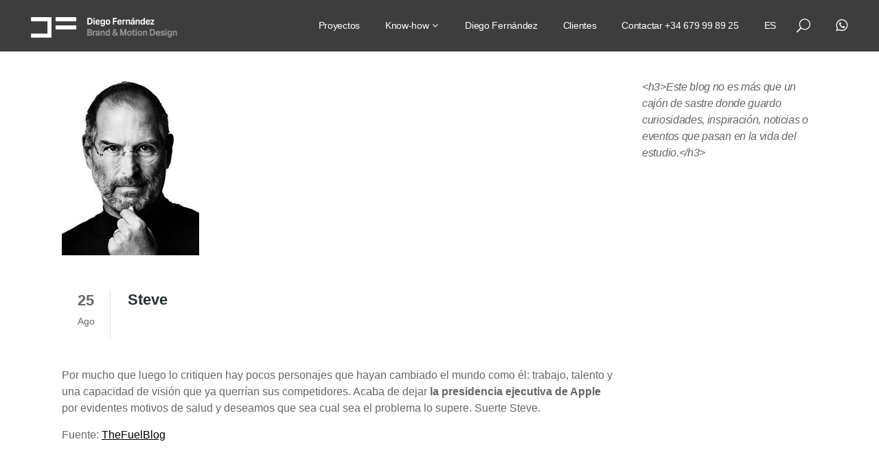

--- FILE ---
content_type: text/html; charset=UTF-8
request_url: https://diegofernandez.design/general/steve
body_size: 22212
content:
<!DOCTYPE html>
<html lang="es-ES">
<head>

    	
        <meta charset="UTF-8" />
        
        <link rel="profile" href="http://gmpg.org/xfn/11" />
        <link rel="pingback" href="https://diegofernandez.design/xmlrpc.php" />
                    <link rel="shortcut icon" type="image/x-icon" href="https://diegofernandez.design/wp-content/uploads/2018/09/fav-1.png">
            <link rel="apple-touch-icon" href="https://diegofernandez.design/wp-content/uploads/2018/09/fav-1.png"/>
                        <meta name="viewport" content="width=device-width,initial-scale=1,user-scalable=no">
        
	<meta name='robots' content='index, follow, max-image-preview:large, max-snippet:-1, max-video-preview:-1' />
<link rel="alternate" hreflang="es-es" href="https://diegofernandez.design/general/steve" />
<link rel="alternate" hreflang="x-default" href="https://diegofernandez.design/general/steve" />

	<!-- This site is optimized with the Yoast SEO plugin v26.7 - https://yoast.com/wordpress/plugins/seo/ -->
	<title>Steve - Diseño de marca y motion graphics | Barcelona</title>
	<link rel="canonical" href="https://diegofernandez.design/ca/general/steve" />
	<meta property="og:locale" content="es_ES" />
	<meta property="og:type" content="article" />
	<meta property="og:title" content="Steve - Diseño de marca y motion graphics | Barcelona" />
	<meta property="og:description" content="Por mucho que luego lo critiquen hay pocos personajes que hayan cambiado el mundo como él: trabajo, talento y una..." />
	<meta property="og:url" content="https://diegofernandez.design/ca/general/steve" />
	<meta property="og:site_name" content="Diseño de marca y motion graphics | Barcelona" />
	<meta property="article:publisher" content="https://www.facebook.com/DiegoFernandezDesign" />
	<meta property="article:published_time" content="2011-08-25T09:30:15+00:00" />
	<meta property="og:image" content="https://diegofernandez.design/wp-content/uploads/2011/08/steve.jpg" />
	<meta property="og:image:width" content="1" />
	<meta property="og:image:height" content="1" />
	<meta property="og:image:type" content="image/jpeg" />
	<meta name="author" content="Diego Fernández" />
	<meta name="twitter:card" content="summary_large_image" />
	<meta name="twitter:creator" content="@BrandAndMotion" />
	<meta name="twitter:site" content="@BrandAndMotion" />
	<meta name="twitter:label1" content="Escrito por" />
	<meta name="twitter:data1" content="Diego Fernández" />
	<script type="application/ld+json" class="yoast-schema-graph">{"@context":"https://schema.org","@graph":[{"@type":"Article","@id":"https://diegofernandez.design/ca/general/steve#article","isPartOf":{"@id":"https://diegofernandez.design/ca/general/steve"},"author":{"name":"Diego Fernández","@id":"https://diegofernandez.design/#/schema/person/e59b5ca701fc3f17097e9e772f46ed58"},"headline":"Steve","datePublished":"2011-08-25T09:30:15+00:00","mainEntityOfPage":{"@id":"https://diegofernandez.design/ca/general/steve"},"wordCount":58,"publisher":{"@id":"https://diegofernandez.design/#organization"},"image":{"@id":"https://diegofernandez.design/ca/general/steve#primaryimage"},"thumbnailUrl":"https://diegofernandez.design/wp-content/uploads/2011/08/steve.jpg","keywords":["Apple","Steve Jobs"],"articleSection":["General"],"inLanguage":"es"},{"@type":"WebPage","@id":"https://diegofernandez.design/ca/general/steve","url":"https://diegofernandez.design/ca/general/steve","name":"Steve - Diseño de marca y motion graphics | Barcelona","isPartOf":{"@id":"https://diegofernandez.design/#website"},"primaryImageOfPage":{"@id":"https://diegofernandez.design/ca/general/steve#primaryimage"},"image":{"@id":"https://diegofernandez.design/ca/general/steve#primaryimage"},"thumbnailUrl":"https://diegofernandez.design/wp-content/uploads/2011/08/steve.jpg","datePublished":"2011-08-25T09:30:15+00:00","breadcrumb":{"@id":"https://diegofernandez.design/ca/general/steve#breadcrumb"},"inLanguage":"es","potentialAction":[{"@type":"ReadAction","target":["https://diegofernandez.design/ca/general/steve"]}]},{"@type":"ImageObject","inLanguage":"es","@id":"https://diegofernandez.design/ca/general/steve#primaryimage","url":"https://diegofernandez.design/wp-content/uploads/2011/08/steve.jpg","contentUrl":"https://diegofernandez.design/wp-content/uploads/2011/08/steve.jpg"},{"@type":"BreadcrumbList","@id":"https://diegofernandez.design/ca/general/steve#breadcrumb","itemListElement":[{"@type":"ListItem","position":1,"name":"Portada","item":"https://diegofernandez.design/"},{"@type":"ListItem","position":2,"name":"Blog","item":"https://diegofernandez.design/blog"},{"@type":"ListItem","position":3,"name":"Steve"}]},{"@type":"WebSite","@id":"https://diegofernandez.design/#website","url":"https://diegofernandez.design/","name":"Diseño Marca, Motion Graphics, web | Barcelona","description":"Estudio de diseño de marca e identidad corporativa, motion graphics en Barcelona","publisher":{"@id":"https://diegofernandez.design/#organization"},"potentialAction":[{"@type":"SearchAction","target":{"@type":"EntryPoint","urlTemplate":"https://diegofernandez.design/?s={search_term_string}"},"query-input":{"@type":"PropertyValueSpecification","valueRequired":true,"valueName":"search_term_string"}}],"inLanguage":"es"},{"@type":"Organization","@id":"https://diegofernandez.design/#organization","name":"Diego Fernández Brand & Motion Design","url":"https://diegofernandez.design/","logo":{"@type":"ImageObject","inLanguage":"es","@id":"https://diegofernandez.design/#/schema/logo/image/","url":"https://diegofernandez.design/wp-content/uploads/2019/01/DF-negro-1.png","contentUrl":"https://diegofernandez.design/wp-content/uploads/2019/01/DF-negro-1.png","width":106,"height":100,"caption":"Diego Fernández Brand & Motion Design"},"image":{"@id":"https://diegofernandez.design/#/schema/logo/image/"},"sameAs":["https://www.facebook.com/DiegoFernandezDesign","https://x.com/BrandAndMotion","https://www.instagram.com/diegofernandezdesign/","https://www.linkedin.com/in/diegofernandezpuig/","https://www.pinterest.es/diegofernandezdesign","https://www.youtube.com/channel/UCLfZDk1MzWGY2H5prOaHC8Q"]},{"@type":"Person","@id":"https://diegofernandez.design/#/schema/person/e59b5ca701fc3f17097e9e772f46ed58","name":"Diego Fernández","image":{"@type":"ImageObject","inLanguage":"es","@id":"https://diegofernandez.design/#/schema/person/image/","url":"https://secure.gravatar.com/avatar/33b5472f02baf64927ffa57e46c133464cdadd926b7eedcd32bc1335ba46e9a1?s=96&d=mm&r=g","contentUrl":"https://secure.gravatar.com/avatar/33b5472f02baf64927ffa57e46c133464cdadd926b7eedcd32bc1335ba46e9a1?s=96&d=mm&r=g","caption":"Diego Fernández"},"description":"Socio, director de arte, diseñador gráfico, SEO, social media manager y chico de los recados. Profesor de la Escola EINA de grado (Proyectos de diseño web, Motion Graphics) y de postgrado (Estrategia en medios online). Se supone que se algo de Creación y comunicación de Marca, Identidad corporativa, Internet e interactivos, Estrategia, SEO/SEM, Identidad corporativa y Apps.","sameAs":["http://www.fuel.cat"]}]}</script>
	<!-- / Yoast SEO plugin. -->


<link rel='dns-prefetch' href='//fonts.googleapis.com' />
<link rel="alternate" type="application/rss+xml" title="Diseño de marca y motion graphics | Barcelona &raquo; Feed" href="https://diegofernandez.design/feed" />
<link rel="alternate" type="application/rss+xml" title="Diseño de marca y motion graphics | Barcelona &raquo; Feed de los comentarios" href="https://diegofernandez.design/comments/feed" />
<link rel="alternate" title="oEmbed (JSON)" type="application/json+oembed" href="https://diegofernandez.design/wp-json/oembed/1.0/embed?url=https%3A%2F%2Fdiegofernandez.design%2Fgeneral%2Fsteve" />
<link rel="alternate" title="oEmbed (XML)" type="text/xml+oembed" href="https://diegofernandez.design/wp-json/oembed/1.0/embed?url=https%3A%2F%2Fdiegofernandez.design%2Fgeneral%2Fsteve&#038;format=xml" />
<style id='wp-img-auto-sizes-contain-inline-css' type='text/css'>
img:is([sizes=auto i],[sizes^="auto," i]){contain-intrinsic-size:3000px 1500px}
/*# sourceURL=wp-img-auto-sizes-contain-inline-css */
</style>
<style id='wp-emoji-styles-inline-css' type='text/css'>

	img.wp-smiley, img.emoji {
		display: inline !important;
		border: none !important;
		box-shadow: none !important;
		height: 1em !important;
		width: 1em !important;
		margin: 0 0.07em !important;
		vertical-align: -0.1em !important;
		background: none !important;
		padding: 0 !important;
	}
/*# sourceURL=wp-emoji-styles-inline-css */
</style>
<link rel='stylesheet' id='wp-block-library-css' href='https://diegofernandez.design/wp-includes/css/dist/block-library/style.min.css?ver=6.9' type='text/css' media='all' />
<style id='global-styles-inline-css' type='text/css'>
:root{--wp--preset--aspect-ratio--square: 1;--wp--preset--aspect-ratio--4-3: 4/3;--wp--preset--aspect-ratio--3-4: 3/4;--wp--preset--aspect-ratio--3-2: 3/2;--wp--preset--aspect-ratio--2-3: 2/3;--wp--preset--aspect-ratio--16-9: 16/9;--wp--preset--aspect-ratio--9-16: 9/16;--wp--preset--color--black: #000000;--wp--preset--color--cyan-bluish-gray: #abb8c3;--wp--preset--color--white: #ffffff;--wp--preset--color--pale-pink: #f78da7;--wp--preset--color--vivid-red: #cf2e2e;--wp--preset--color--luminous-vivid-orange: #ff6900;--wp--preset--color--luminous-vivid-amber: #fcb900;--wp--preset--color--light-green-cyan: #7bdcb5;--wp--preset--color--vivid-green-cyan: #00d084;--wp--preset--color--pale-cyan-blue: #8ed1fc;--wp--preset--color--vivid-cyan-blue: #0693e3;--wp--preset--color--vivid-purple: #9b51e0;--wp--preset--gradient--vivid-cyan-blue-to-vivid-purple: linear-gradient(135deg,rgb(6,147,227) 0%,rgb(155,81,224) 100%);--wp--preset--gradient--light-green-cyan-to-vivid-green-cyan: linear-gradient(135deg,rgb(122,220,180) 0%,rgb(0,208,130) 100%);--wp--preset--gradient--luminous-vivid-amber-to-luminous-vivid-orange: linear-gradient(135deg,rgb(252,185,0) 0%,rgb(255,105,0) 100%);--wp--preset--gradient--luminous-vivid-orange-to-vivid-red: linear-gradient(135deg,rgb(255,105,0) 0%,rgb(207,46,46) 100%);--wp--preset--gradient--very-light-gray-to-cyan-bluish-gray: linear-gradient(135deg,rgb(238,238,238) 0%,rgb(169,184,195) 100%);--wp--preset--gradient--cool-to-warm-spectrum: linear-gradient(135deg,rgb(74,234,220) 0%,rgb(151,120,209) 20%,rgb(207,42,186) 40%,rgb(238,44,130) 60%,rgb(251,105,98) 80%,rgb(254,248,76) 100%);--wp--preset--gradient--blush-light-purple: linear-gradient(135deg,rgb(255,206,236) 0%,rgb(152,150,240) 100%);--wp--preset--gradient--blush-bordeaux: linear-gradient(135deg,rgb(254,205,165) 0%,rgb(254,45,45) 50%,rgb(107,0,62) 100%);--wp--preset--gradient--luminous-dusk: linear-gradient(135deg,rgb(255,203,112) 0%,rgb(199,81,192) 50%,rgb(65,88,208) 100%);--wp--preset--gradient--pale-ocean: linear-gradient(135deg,rgb(255,245,203) 0%,rgb(182,227,212) 50%,rgb(51,167,181) 100%);--wp--preset--gradient--electric-grass: linear-gradient(135deg,rgb(202,248,128) 0%,rgb(113,206,126) 100%);--wp--preset--gradient--midnight: linear-gradient(135deg,rgb(2,3,129) 0%,rgb(40,116,252) 100%);--wp--preset--font-size--small: 13px;--wp--preset--font-size--medium: 20px;--wp--preset--font-size--large: 36px;--wp--preset--font-size--x-large: 42px;--wp--preset--spacing--20: 0.44rem;--wp--preset--spacing--30: 0.67rem;--wp--preset--spacing--40: 1rem;--wp--preset--spacing--50: 1.5rem;--wp--preset--spacing--60: 2.25rem;--wp--preset--spacing--70: 3.38rem;--wp--preset--spacing--80: 5.06rem;--wp--preset--shadow--natural: 6px 6px 9px rgba(0, 0, 0, 0.2);--wp--preset--shadow--deep: 12px 12px 50px rgba(0, 0, 0, 0.4);--wp--preset--shadow--sharp: 6px 6px 0px rgba(0, 0, 0, 0.2);--wp--preset--shadow--outlined: 6px 6px 0px -3px rgb(255, 255, 255), 6px 6px rgb(0, 0, 0);--wp--preset--shadow--crisp: 6px 6px 0px rgb(0, 0, 0);}:where(.is-layout-flex){gap: 0.5em;}:where(.is-layout-grid){gap: 0.5em;}body .is-layout-flex{display: flex;}.is-layout-flex{flex-wrap: wrap;align-items: center;}.is-layout-flex > :is(*, div){margin: 0;}body .is-layout-grid{display: grid;}.is-layout-grid > :is(*, div){margin: 0;}:where(.wp-block-columns.is-layout-flex){gap: 2em;}:where(.wp-block-columns.is-layout-grid){gap: 2em;}:where(.wp-block-post-template.is-layout-flex){gap: 1.25em;}:where(.wp-block-post-template.is-layout-grid){gap: 1.25em;}.has-black-color{color: var(--wp--preset--color--black) !important;}.has-cyan-bluish-gray-color{color: var(--wp--preset--color--cyan-bluish-gray) !important;}.has-white-color{color: var(--wp--preset--color--white) !important;}.has-pale-pink-color{color: var(--wp--preset--color--pale-pink) !important;}.has-vivid-red-color{color: var(--wp--preset--color--vivid-red) !important;}.has-luminous-vivid-orange-color{color: var(--wp--preset--color--luminous-vivid-orange) !important;}.has-luminous-vivid-amber-color{color: var(--wp--preset--color--luminous-vivid-amber) !important;}.has-light-green-cyan-color{color: var(--wp--preset--color--light-green-cyan) !important;}.has-vivid-green-cyan-color{color: var(--wp--preset--color--vivid-green-cyan) !important;}.has-pale-cyan-blue-color{color: var(--wp--preset--color--pale-cyan-blue) !important;}.has-vivid-cyan-blue-color{color: var(--wp--preset--color--vivid-cyan-blue) !important;}.has-vivid-purple-color{color: var(--wp--preset--color--vivid-purple) !important;}.has-black-background-color{background-color: var(--wp--preset--color--black) !important;}.has-cyan-bluish-gray-background-color{background-color: var(--wp--preset--color--cyan-bluish-gray) !important;}.has-white-background-color{background-color: var(--wp--preset--color--white) !important;}.has-pale-pink-background-color{background-color: var(--wp--preset--color--pale-pink) !important;}.has-vivid-red-background-color{background-color: var(--wp--preset--color--vivid-red) !important;}.has-luminous-vivid-orange-background-color{background-color: var(--wp--preset--color--luminous-vivid-orange) !important;}.has-luminous-vivid-amber-background-color{background-color: var(--wp--preset--color--luminous-vivid-amber) !important;}.has-light-green-cyan-background-color{background-color: var(--wp--preset--color--light-green-cyan) !important;}.has-vivid-green-cyan-background-color{background-color: var(--wp--preset--color--vivid-green-cyan) !important;}.has-pale-cyan-blue-background-color{background-color: var(--wp--preset--color--pale-cyan-blue) !important;}.has-vivid-cyan-blue-background-color{background-color: var(--wp--preset--color--vivid-cyan-blue) !important;}.has-vivid-purple-background-color{background-color: var(--wp--preset--color--vivid-purple) !important;}.has-black-border-color{border-color: var(--wp--preset--color--black) !important;}.has-cyan-bluish-gray-border-color{border-color: var(--wp--preset--color--cyan-bluish-gray) !important;}.has-white-border-color{border-color: var(--wp--preset--color--white) !important;}.has-pale-pink-border-color{border-color: var(--wp--preset--color--pale-pink) !important;}.has-vivid-red-border-color{border-color: var(--wp--preset--color--vivid-red) !important;}.has-luminous-vivid-orange-border-color{border-color: var(--wp--preset--color--luminous-vivid-orange) !important;}.has-luminous-vivid-amber-border-color{border-color: var(--wp--preset--color--luminous-vivid-amber) !important;}.has-light-green-cyan-border-color{border-color: var(--wp--preset--color--light-green-cyan) !important;}.has-vivid-green-cyan-border-color{border-color: var(--wp--preset--color--vivid-green-cyan) !important;}.has-pale-cyan-blue-border-color{border-color: var(--wp--preset--color--pale-cyan-blue) !important;}.has-vivid-cyan-blue-border-color{border-color: var(--wp--preset--color--vivid-cyan-blue) !important;}.has-vivid-purple-border-color{border-color: var(--wp--preset--color--vivid-purple) !important;}.has-vivid-cyan-blue-to-vivid-purple-gradient-background{background: var(--wp--preset--gradient--vivid-cyan-blue-to-vivid-purple) !important;}.has-light-green-cyan-to-vivid-green-cyan-gradient-background{background: var(--wp--preset--gradient--light-green-cyan-to-vivid-green-cyan) !important;}.has-luminous-vivid-amber-to-luminous-vivid-orange-gradient-background{background: var(--wp--preset--gradient--luminous-vivid-amber-to-luminous-vivid-orange) !important;}.has-luminous-vivid-orange-to-vivid-red-gradient-background{background: var(--wp--preset--gradient--luminous-vivid-orange-to-vivid-red) !important;}.has-very-light-gray-to-cyan-bluish-gray-gradient-background{background: var(--wp--preset--gradient--very-light-gray-to-cyan-bluish-gray) !important;}.has-cool-to-warm-spectrum-gradient-background{background: var(--wp--preset--gradient--cool-to-warm-spectrum) !important;}.has-blush-light-purple-gradient-background{background: var(--wp--preset--gradient--blush-light-purple) !important;}.has-blush-bordeaux-gradient-background{background: var(--wp--preset--gradient--blush-bordeaux) !important;}.has-luminous-dusk-gradient-background{background: var(--wp--preset--gradient--luminous-dusk) !important;}.has-pale-ocean-gradient-background{background: var(--wp--preset--gradient--pale-ocean) !important;}.has-electric-grass-gradient-background{background: var(--wp--preset--gradient--electric-grass) !important;}.has-midnight-gradient-background{background: var(--wp--preset--gradient--midnight) !important;}.has-small-font-size{font-size: var(--wp--preset--font-size--small) !important;}.has-medium-font-size{font-size: var(--wp--preset--font-size--medium) !important;}.has-large-font-size{font-size: var(--wp--preset--font-size--large) !important;}.has-x-large-font-size{font-size: var(--wp--preset--font-size--x-large) !important;}
/*# sourceURL=global-styles-inline-css */
</style>

<style id='classic-theme-styles-inline-css' type='text/css'>
/*! This file is auto-generated */
.wp-block-button__link{color:#fff;background-color:#32373c;border-radius:9999px;box-shadow:none;text-decoration:none;padding:calc(.667em + 2px) calc(1.333em + 2px);font-size:1.125em}.wp-block-file__button{background:#32373c;color:#fff;text-decoration:none}
/*# sourceURL=/wp-includes/css/classic-themes.min.css */
</style>
<link data-minify="1" rel='stylesheet' id='nta-css-popup-css' href='https://diegofernandez.design/wp-content/cache/min/1/wp-content/plugins/wp-whatsapp/assets/dist/css/style.css?ver=1753634648' type='text/css' media='all' />
<link data-minify="1" rel='stylesheet' id='wpml-blocks-css' href='https://diegofernandez.design/wp-content/cache/min/1/wp-content/plugins/sitepress-multilingual-cms/dist/css/blocks/styles.css?ver=1753634651' type='text/css' media='all' />
<link rel='stylesheet' id='wpml-legacy-dropdown-click-0-css' href='https://diegofernandez.design/wp-content/plugins/sitepress-multilingual-cms/templates/language-switchers/legacy-dropdown-click/style.min.css?ver=1' type='text/css' media='all' />
<style id='wpml-legacy-dropdown-click-0-inline-css' type='text/css'>
.wpml-ls-statics-shortcode_actions{background-color:#7c7c7c;}.wpml-ls-statics-shortcode_actions, .wpml-ls-statics-shortcode_actions .wpml-ls-sub-menu, .wpml-ls-statics-shortcode_actions a {border-color:#4f4f4f;}.wpml-ls-statics-shortcode_actions a, .wpml-ls-statics-shortcode_actions .wpml-ls-sub-menu a, .wpml-ls-statics-shortcode_actions .wpml-ls-sub-menu a:link, .wpml-ls-statics-shortcode_actions li:not(.wpml-ls-current-language) .wpml-ls-link, .wpml-ls-statics-shortcode_actions li:not(.wpml-ls-current-language) .wpml-ls-link:link {color:#444444;background-color:#ffffff;}.wpml-ls-statics-shortcode_actions a, .wpml-ls-statics-shortcode_actions .wpml-ls-sub-menu a:hover,.wpml-ls-statics-shortcode_actions .wpml-ls-sub-menu a:focus, .wpml-ls-statics-shortcode_actions .wpml-ls-sub-menu a:link:hover, .wpml-ls-statics-shortcode_actions .wpml-ls-sub-menu a:link:focus {color:#000000;background-color:#eeeeee;}.wpml-ls-statics-shortcode_actions .wpml-ls-current-language > a {color:#cecece;background-color:#5b5b5b;}.wpml-ls-statics-shortcode_actions .wpml-ls-current-language:hover>a, .wpml-ls-statics-shortcode_actions .wpml-ls-current-language>a:focus {color:#ffffff;background-color:#0a0a0a;}
/*# sourceURL=wpml-legacy-dropdown-click-0-inline-css */
</style>
<link rel='stylesheet' id='wpml-menu-item-0-css' href='https://diegofernandez.design/wp-content/plugins/sitepress-multilingual-cms/templates/language-switchers/menu-item/style.min.css?ver=1' type='text/css' media='all' />
<link rel='stylesheet' id='mediaelement-css' href='https://diegofernandez.design/wp-includes/js/mediaelement/mediaelementplayer-legacy.min.css?ver=4.2.17' type='text/css' media='all' />
<link rel='stylesheet' id='wp-mediaelement-css' href='https://diegofernandez.design/wp-includes/js/mediaelement/wp-mediaelement.min.css?ver=6.9' type='text/css' media='all' />
<link rel='stylesheet' id='burst-mikado-default-style-css' href='https://diegofernandez.design/wp-content/themes/burst/style.css?ver=6.9' type='text/css' media='all' />
<link rel='stylesheet' id='burst-mikado-stylesheet-css' href='https://diegofernandez.design/wp-content/themes/burst/css/stylesheet.min.css?ver=6.9' type='text/css' media='all' />
<link data-minify="1" rel='stylesheet' id='burst-mikado-print-stylesheet-css' href='https://diegofernandez.design/wp-content/cache/min/1/wp-content/themes/burst/css/print.css?ver=1753634047' type='text/css' media='all' />
<link rel='stylesheet' id='burst-mikado-blog-css' href='https://diegofernandez.design/wp-content/themes/burst/css/blog.min.css?ver=6.9' type='text/css' media='all' />
<link data-minify="1" rel='stylesheet' id='burst-mikado-font_awesome-css' href='https://diegofernandez.design/wp-content/cache/min/1/wp-content/themes/burst/css/font-awesome/css/font-awesome.min.css?ver=1753634653' type='text/css' media='all' />
<link data-minify="1" rel='stylesheet' id='burst-mikado-font_elegant-css' href='https://diegofernandez.design/wp-content/cache/min/1/wp-content/themes/burst/css/elegant-icons/style.min.css?ver=1753634380' type='text/css' media='all' />
<link data-minify="1" rel='stylesheet' id='burst-mikado-ion_icons-css' href='https://diegofernandez.design/wp-content/cache/min/1/wp-content/themes/burst/css/ion-icons/css/ionicons.min.css?ver=1753634652' type='text/css' media='all' />
<link data-minify="1" rel='stylesheet' id='burst-mikado-linea_icons-css' href='https://diegofernandez.design/wp-content/cache/min/1/wp-content/themes/burst/css/linea-icons/style.css?ver=1753634379' type='text/css' media='all' />
<link data-minify="1" rel='stylesheet' id='burst-mikado-simple_line_icons-css' href='https://diegofernandez.design/wp-content/cache/min/1/wp-content/themes/burst/css/simple-line-icons/simple-line-icons.css?ver=1753634381' type='text/css' media='all' />
<link data-minify="1" rel='stylesheet' id='burst-mikado-dripicons-css' href='https://diegofernandez.design/wp-content/cache/min/1/wp-content/themes/burst/css/dripicons/dripicons.css?ver=1753634380' type='text/css' media='all' />
<link rel='stylesheet' id='burst-mikado-responsive-css' href='https://diegofernandez.design/wp-content/themes/burst/css/responsive.min.css?ver=6.9' type='text/css' media='all' />
<link data-minify="1" rel='stylesheet' id='burst-mikado-style-dynamic-responsive-css' href='https://diegofernandez.design/wp-content/cache/min/1/wp-content/cache/busting/1/wp-content/themes/burst/css/style_dynamic_responsive_callback.css?ver=1753634791' type='text/css' media='all' />
<link data-minify="1" rel='stylesheet' id='burst-mikado-style-dynamic-css' href='https://diegofernandez.design/wp-content/cache/min/1/wp-content/cache/busting/1/wp-content/themes/burst/css/style_dynamic_callback.css?ver=1753634791' type='text/css' media='all' />
<style id='burst-mikado-style-dynamic-inline-css' type='text/css'>
h1 {
font-family: aktiv-grotesk, sans-serif!important;
}

h2 {
font-family: aktiv-grotesk, sans-serif!important;
}


h3 {
font-family: aktiv-grotesk, sans-serif;!important;
}


h4 {
font-family: aktiv-grotesk, sans-serif!important;
}


h5 {
font-family: aktiv-grotesk, sans-serif!important;
}


p {
font-family: aktiv-grotesk, sans-serif!important;
}

nav.main_menu.right {
position: relative;
left: auto;
float: right;
width: auto;
font-family: aktiv-grotesk, sans-serif;
}

@media only screen and (min-width: 1000px)
responsive.min.css:1:14997.dark:not(.sticky):not(.scrolled) .side_menu_button>a, .dark:not(.sticky):not(.scrolled) .header_top .inner .header_top_side_button>a, .dark.header_style_on_scroll .side_menu_button>a, .dark.header_style_on_scroll .header_top .inner .header_top_side_button>a {
color: #000;
padding-left: 10px!important;
}

h4 {
font-family: aktiv-grotesk, sans-serif;
font-weight: 600!important;
font-style: normal;
letter-spacing: -0.3px!important;
}
.side_menu h4, .side_menu h5 {
    color: #fff;
    line-height: 1.3em;
}
.side_menu a:not(.qbutton), .side_menu li, .side_menu span, .side_menu p, .side_menu .widget.widget_rss li a.rsswidget, .side_menu #wp-calendar caption, .side_menu #wp-calendar th, .side_menu #wp-calendar td {
color: #fff;
font-size: 16px;
line-height: 22px;
letter-spacing: -0.1px;
font-weight: 300;
-webkit-transition: color .15s ease-out;
-moz-transition: color .15s ease-out;
-o-transition: color .15s ease-out;
-ms-transform: color .15s ease-out;
transition: color .15s ease-out;
padding-bottom: 15px;
}

input.wpcf7-form-control.wpcf7-text, input.wpcf7-form-control.wpcf7-number, input.wpcf7-form-control.wpcf7-date, textarea.wpcf7-form-control.wpcf7-textarea, select.wpcf7-form-control.wpcf7-select, input.wpcf7-form-control.wpcf7-quiz {
padding: 15px 17px;
border: 1px solid #dadadb;
outline: 0;
resize: none;
font-family: inherit;
font-size: 14px;
font-weight: 400;
line-height: 20px;
background-color: #fff;
color: #adadad;
-webkit-box-sizing: border-box;
-moz-box-sizing: border-box;
box-sizing: border-box;
}

.qbutton, .load_more a, .blog_load_more_button a, #submit_comment, input.wpcf7-form-control.wpcf7-submit, .post-password-form input[type='submit'] {
position: relative;
display: inline-block;
width: -webkit-fill-available;
height: 40px;
line-height: 35px;
margin: 0;
/* align-content: center; */
padding: 0 33px;
border: 1px solid rgba(24, 207, 171, 0);
font-size: 13px;
font-wtext-align: center;
amily: inherit;
text-align: center;
color: #fff;
background-color: #000000;
text-decoration: none;
cursor: pointer;
outline: 0;
font-style: normal;
text-transform: uppercase;
text-shadow: none;
letter-spacing: 1px;
white-space: nowrap;
}
div.wpcf7-response-output {
position: relative;
padding: 17px 30px 17px 55px;
color: #fff;
text-transform: uppercase;
font-weight: 500;
margin-left: 0;
margin-right: 0;
font-weight: 500;
font-size: 12px;
text-transform: none;
letter-spacing: 0px;
border: 0;
}

.portfolio_single_text_holder .portfolio_content_title {
margin-bottom: 0px;
visibility: hidden;
}

.content .content_inner > .container > .container_inner.default_template_holder, .content .content_inner .overlapping_content > .overlapping_content_inner > .container_inner.default_template_holder {
padding-top: 0px!important; 
}

element.style {
    background-color: rgb(70, 70, 70)!important;
}

.portfolio_single .portfolio_social_like_holder {
    display: none!important;
    width: 100%;
}

.content.content_top_margin_none {
    margin-top: 40px!important;
}

.drop_down .narrow .second .inner ul li a {
    padding: 12px 20px;
    margin: 0;
    color: #ffffff;
}

.drop_down .narrow .second .inner ul li {
    width: max-content!important;
}

.wpcf7-form textarea{ 
 width: 100% !important;
 height:200px;
}

header.light .mkd_logo img.light {
height: 60%!important;
padding-top: 12px !important;
padding-bottom: 14px !important;
}


.portfolio_navigation .portfolio_prev, .portfolio_navigation .portfolio_next, .portfolio_navigation .portfolio_button, .blog_navigation .blog_prev, .blog_navigation .blog_next {
    position: relative;
    display: inline-block;
    height: 33px;
    width: 50%;
    margin: 0;
    background-color: transparent;
    text-align: left;
    vertical-align: middle;
    cursor: pointer;
    white-space: inherit;
    outline: 0;
    text-shadow: none;
}
.portfolio_single .portfolio_pagination .pagination_title {
    color: #283033;
    font-size: 13px;
    font-weight: 900;
    line-height: 15px;
    text-transform: uppercase;
}


.blog_holder.masonry_full_width article .post_text .post_text_inner {
    padding: 0px 0px;
font-family: aktiv-grotesk, sans-serif;
}

aside.sidebar .widget>h4 {
    position: relative;
font-family: aktiv-grotesk, sans-serif;
    margin-bottom: 18px;
    font-size: 24px;
    line-height: 20px;
    letter-spacing: .5px;
    font-weight: 700;
    color: #333333;
    background-color: rgb(224 222 222 / 0%);
    padding: 0px 0px;
}

aside.sidebar .widget a {
margin: 0 0 15px;
    color: #64686b;
    font-size: 14px;
    line-height: 1.1em!important;
    padding-bottom: 30px;
    font-style: normal;
    font-family: aktiv-grotesk, sans-serif;
    text-decoration: none;
    font-variant: normal;
    letter-spacing: 0;
    -webkit-transition: color .15s ease-out;
    -moz-transition: color .15s ease-out;
    -o-transition: color .15s ease-out;
    -ms-transform: color .15s ease-out;
    transition: color .15s ease-out;
}

li{
  margin: 10px 0;
}
h3 {
    font-family: aktiv-grotesk, sans-serif!important ;
}

.full_width.blog_masonry_full_width_template .full_width_inner {
    padding: 0% 5%!important;
}

.blog_single.blog_standard_type .post_content {
    padding-left: 0px;
    padding-top: 20px;
}

.light:not(.sticky):not(.scrolled) nav.main_menu>ul>li>a:hover>span.item_inner, .light.header_style_on_scroll nav.main_menu>ul>li>a:hover>span.item_inner {
background-color: #000000;
color: #d7d7d7!important;
}
/*# sourceURL=burst-mikado-style-dynamic-inline-css */
</style>
<link rel='stylesheet' id='burst-mikado-google-fonts-css' href='https://fonts.googleapis.com/css?family=Open+Sans%3A100%2C100italic%2C200%2C200italic%2C300%2C300italic%2C400%2C400italic%2C500%2C500italic%2C600%2C600italic%2C700%2C700italic%2C800%2C800italic%2C900%2C900italic&#038;subset=latin%2Clatin-ext&#038;ver=1.0.0' type='text/css' media='all' />
<script type="text/javascript" src="https://diegofernandez.design/wp-includes/js/jquery/jquery.min.js?ver=3.7.1" id="jquery-core-js"></script>
<script type="text/javascript" src="https://diegofernandez.design/wp-includes/js/jquery/jquery-migrate.min.js?ver=3.4.1" id="jquery-migrate-js"></script>
<script type="text/javascript" src="https://diegofernandez.design/wp-content/plugins/sitepress-multilingual-cms/templates/language-switchers/legacy-dropdown-click/script.min.js?ver=1" id="wpml-legacy-dropdown-click-0-js"></script>
<link rel="https://api.w.org/" href="https://diegofernandez.design/wp-json/" /><link rel="alternate" title="JSON" type="application/json" href="https://diegofernandez.design/wp-json/wp/v2/posts/10006111" /><link rel="EditURI" type="application/rsd+xml" title="RSD" href="https://diegofernandez.design/xmlrpc.php?rsd" />
<meta name="generator" content="WordPress 6.9" />
<link rel='shortlink' href='https://diegofernandez.design/?p=10006111' />
<meta name="generator" content="WPML ver:4.6.15 stt:1;" />

		<!-- GA Google Analytics @ https://m0n.co/ga -->
		<script async src="https://www.googletagmanager.com/gtag/js?id=UA-3600799-1"></script>
		<script>
			window.dataLayer = window.dataLayer || [];
			function gtag(){dataLayer.push(arguments);}
			gtag('js', new Date());
			gtag('config', 'UA-3600799-1');
		</script>

	<meta name="generator" content="Elementor 3.27.6; features: additional_custom_breakpoints; settings: css_print_method-external, google_font-enabled, font_display-auto">
			<style>
				.e-con.e-parent:nth-of-type(n+4):not(.e-lazyloaded):not(.e-no-lazyload),
				.e-con.e-parent:nth-of-type(n+4):not(.e-lazyloaded):not(.e-no-lazyload) * {
					background-image: none !important;
				}
				@media screen and (max-height: 1024px) {
					.e-con.e-parent:nth-of-type(n+3):not(.e-lazyloaded):not(.e-no-lazyload),
					.e-con.e-parent:nth-of-type(n+3):not(.e-lazyloaded):not(.e-no-lazyload) * {
						background-image: none !important;
					}
				}
				@media screen and (max-height: 640px) {
					.e-con.e-parent:nth-of-type(n+2):not(.e-lazyloaded):not(.e-no-lazyload),
					.e-con.e-parent:nth-of-type(n+2):not(.e-lazyloaded):not(.e-no-lazyload) * {
						background-image: none !important;
					}
				}
			</style>
			<noscript><style id="rocket-lazyload-nojs-css">.rll-youtube-player, [data-lazy-src]{display:none !important;}</style></noscript></head>

<body class="wp-singular post-template-default single single-post postid-10006111 single-format-standard wp-theme-burst mkd-core-2.1.2  burst-ver-3.5  vertical_menu_with_scroll side_menu_slide_with_content width_470 blog_installed elementor-default elementor-kit-10016595">

    
    
    <div class="ajax_loader">
        <div class="ajax_loader_1">
            <div class="cube"></div>        </div>
    </div>
    
    <section class="side_menu right">
                <div class="close_side_menu_holder">
            <div class="close_side_menu_holder_inner">
                <a href="#" target="_self" class="close_side_menu">
                    <span aria-hidden="true" class="icon_close"></span>
                </a>
            </div>
        </div>
        <div id="text-13" class="widget widget_text posts_holder">			<div class="textwidget"><p>Si tienes cualquier consulta puedes contactar mediante whatsApp Business al +34 679 99 89 25.</p>
<p>También por email a info(a)diegofernandez.design</p>
</div>
		</div><div id="text-12" class="widget widget_text posts_holder">			<div class="textwidget"><div class="nta_wa_button" data-id="10016902" data-info="{&quot;name&quot;:&quot;DF&quot;,&quot;info&quot;:{&quot;accountName&quot;:&quot;DF&quot;,&quot;title&quot;:&quot;Diego Fern\u00e1ndez BRAND &amp; MOTION DESIGN&quot;,&quot;number&quot;:&quot;+34679998925&quot;,&quot;willBeBackText&quot;:&quot;Estar\u00e9 de nuevo activo en [njwa_time_work]&quot;,&quot;dayOffsText&quot;:&quot;Pronto estar\u00e9 activo&quot;,&quot;predefinedText&quot;:&quot;&quot;,&quot;isAlwaysAvailable&quot;:&quot;OFF&quot;,&quot;daysOfWeekWorking&quot;:{&quot;sunday&quot;:{&quot;isWorkingOnDay&quot;:&quot;OFF&quot;,&quot;workHours&quot;:[{&quot;startTime&quot;:&quot;08:00&quot;,&quot;endTime&quot;:&quot;17:30&quot;}]},&quot;monday&quot;:{&quot;isWorkingOnDay&quot;:&quot;ON&quot;,&quot;workHours&quot;:[{&quot;startTime&quot;:&quot;08:00&quot;,&quot;endTime&quot;:&quot;17:30&quot;}]},&quot;tuesday&quot;:{&quot;isWorkingOnDay&quot;:&quot;ON&quot;,&quot;workHours&quot;:[{&quot;startTime&quot;:&quot;08:00&quot;,&quot;endTime&quot;:&quot;17:30&quot;}]},&quot;wednesday&quot;:{&quot;isWorkingOnDay&quot;:&quot;ON&quot;,&quot;workHours&quot;:[{&quot;startTime&quot;:&quot;08:00&quot;,&quot;endTime&quot;:&quot;17:30&quot;}]},&quot;thursday&quot;:{&quot;isWorkingOnDay&quot;:&quot;ON&quot;,&quot;workHours&quot;:[{&quot;startTime&quot;:&quot;08:00&quot;,&quot;endTime&quot;:&quot;17:30&quot;}]},&quot;friday&quot;:{&quot;isWorkingOnDay&quot;:&quot;ON&quot;,&quot;workHours&quot;:[{&quot;startTime&quot;:&quot;08:00&quot;,&quot;endTime&quot;:&quot;17:30&quot;}]},&quot;saturday&quot;:{&quot;isWorkingOnDay&quot;:&quot;OFF&quot;,&quot;workHours&quot;:[{&quot;startTime&quot;:&quot;08:00&quot;,&quot;endTime&quot;:&quot;17:30&quot;}]}}},&quot;styles&quot;:{&quot;type&quot;:&quot;round&quot;,&quot;backgroundColor&quot;:&quot;#3cc451&quot;,&quot;textColor&quot;:&quot;#ffffff&quot;,&quot;label&quot;:&quot;Contacta v\u00eda whatsApp&quot;,&quot;width&quot;:300,&quot;height&quot;:64},&quot;avatar&quot;:&quot;https:\/\/diegofernandez.design\/wp-content\/uploads\/2020\/07\/AVATAR.jpg&quot;,&quot;options&quot;:{&quot;display&quot;:{&quot;displayCondition&quot;:&quot;includePages&quot;,&quot;includePages&quot;:[],&quot;excludePages&quot;:[],&quot;includePosts&quot;:[],&quot;showOnDesktop&quot;:&quot;ON&quot;,&quot;showOnMobile&quot;:&quot;ON&quot;,&quot;time_symbols&quot;:&quot;h:m&quot;},&quot;styles&quot;:{&quot;title&quot;:&quot;Start a Conversation&quot;,&quot;responseText&quot;:&quot;The team typically replies in a few minutes.&quot;,&quot;description&quot;:&quot;Hi! Click one of our member below to chat on &lt;strong&gt;WhatsApp&lt;\/strong&gt;&quot;,&quot;backgroundColor&quot;:&quot;#2db742&quot;,&quot;textColor&quot;:&quot;#fff&quot;,&quot;titleSize&quot;:18,&quot;accountNameSize&quot;:14,&quot;descriptionTextSize&quot;:12,&quot;regularTextSize&quot;:11,&quot;scrollHeight&quot;:500,&quot;isShowScroll&quot;:&quot;OFF&quot;,&quot;isShowResponseText&quot;:&quot;ON&quot;,&quot;isShowPoweredBy&quot;:&quot;ON&quot;,&quot;btnLabel&quot;:&quot;Need Help? &lt;strong&gt;Chat with us&lt;\/strong&gt;&quot;,&quot;btnLabelWidth&quot;:156,&quot;btnPosition&quot;:&quot;right&quot;,&quot;btnLeftDistance&quot;:30,&quot;btnRightDistance&quot;:30,&quot;btnBottomDistance&quot;:30,&quot;isShowBtnLabel&quot;:&quot;ON&quot;,&quot;isShowGDPR&quot;:&quot;OFF&quot;,&quot;gdprContent&quot;:&quot;Please accept our &lt;a href=\&quot;https:\/\/ninjateam.org\/privacy-policy\/\&quot;&gt;privacy policy&lt;\/a&gt; first to start a conversation.&quot;},&quot;analytics&quot;:{&quot;enabledGoogle&quot;:&quot;OFF&quot;,&quot;enabledFacebook&quot;:&quot;OFF&quot;,&quot;enabledGoogleGA4&quot;:&quot;OFF&quot;,&quot;position&quot;:&quot;after_atc&quot;,&quot;isShow&quot;:&quot;OFF&quot;}},&quot;gdprStatus&quot;:false,&quot;defaultAvatar&quot;:&quot;https:\/\/diegofernandez.design\/wp-content\/plugins\/wp-whatsapp\/assets\/img\/whatsapp_logo.svg&quot;}"></div>
</div>
		</div><div id="text-15" class="widget widget_text posts_holder">			<div class="textwidget"><p>Sant Pere Més Alt 1, 2n 3a<br />
08003 Barcelona</p>
</div>
		</div>    </section>


    <div class="wrapper">
    <div class="wrapper_inner">

        
        


        
                            <header class="page_header scrolled_not_transparent scroll_top light header_style_on_scroll stick">
                    <div class="header_inner clearfix">
                                                    

                        

                        <div class="header_top_bottom_holder">
                                                        <div class="header_bottom  header_full_width clearfix " style="background-color:rgba(61, 61, 61, 1);" >
                                                                                                                        <div class="header_inner_left">
                                                                                                                                                    <div class="mobile_menu_button">
										<span>
											<i class="mkd_icon_font_awesome fa fa-bars "></i>										</span>
                                                    </div>
                                                


                                                                                                    <div class="logo_wrapper" >
                                                                                                                <div class="mkd_logo"><a  href="https://diegofernandez.design/"><img class="normal" src="data:image/svg+xml,%3Csvg%20xmlns='http://www.w3.org/2000/svg'%20viewBox='0%200%200%200'%3E%3C/svg%3E" alt="Logo" data-lazy-src="https://diegofernandez.design/wp-content/uploads/2019/01/DF-negro-1.png"/><noscript><img class="normal" src="https://diegofernandez.design/wp-content/uploads/2019/01/DF-negro-1.png" alt="Logo"/></noscript><img class="light" src="data:image/svg+xml,%3Csvg%20xmlns='http://www.w3.org/2000/svg'%20viewBox='0%200%200%200'%3E%3C/svg%3E" alt="Logo" data-lazy-src="https://diegofernandez.design/wp-content/uploads/2020/07/DF-blanco-conmarcabig.png"/><noscript><img class="light" src="https://diegofernandez.design/wp-content/uploads/2020/07/DF-blanco-conmarcabig.png" alt="Logo"/></noscript><img class="dark" src="data:image/svg+xml,%3Csvg%20xmlns='http://www.w3.org/2000/svg'%20viewBox='0%200%200%200'%3E%3C/svg%3E" alt="Logo" data-lazy-src="https://diegofernandez.design/wp-content/uploads/2019/01/DF-negro-1.png"/><noscript><img class="dark" src="https://diegofernandez.design/wp-content/uploads/2019/01/DF-negro-1.png" alt="Logo"/></noscript><img class="sticky" src="data:image/svg+xml,%3Csvg%20xmlns='http://www.w3.org/2000/svg'%20viewBox='0%200%200%200'%3E%3C/svg%3E" alt="Logo" data-lazy-src="https://diegofernandez.design/wp-content/uploads/2019/01/DF-negro-1.png"/><noscript><img class="sticky" src="https://diegofernandez.design/wp-content/uploads/2019/01/DF-negro-1.png" alt="Logo"/></noscript><img class="mobile" src="data:image/svg+xml,%3Csvg%20xmlns='http://www.w3.org/2000/svg'%20viewBox='0%200%200%200'%3E%3C/svg%3E" alt="Logo" data-lazy-src="https://diegofernandez.design/wp-content/uploads/2019/01/DF-blanco-1.png"/><noscript><img class="mobile" src="https://diegofernandez.design/wp-content/uploads/2019/01/DF-blanco-1.png" alt="Logo"/></noscript></a></div>
                                                                                                            </div>
                                                

                                                                                                                                            </div>
                                                                                                                                                                                                                                            <div class="header_inner_right">
                                                        <div class="side_menu_button_wrapper right">
                                                                                                                        <div class="side_menu_button">

                                                                                                                                    <a class="fullscreen_search medium" href="javascript:void(0)">
                                                                        <span aria-hidden="true" class="mkd_icon_font_elegant icon_search "></span>                                                                                                                                            </a>

                                                                    
                                                                
                                                                                                                                                                                                    <a class="side_menu_button_link medium" href="javascript:void(0)">
                                                                        <i class="mkd_icon_font_awesome fa fa-whatsapp " ></i></a>
                                                                                                                            </div>
                                                        </div>
                                                    </div>
                                                                                                                                                                                                <nav class="main_menu drop_down   right">
                                                    <ul id="menu-main-es" class=""><li id="nav-menu-item-10016921" class="menu-item menu-item-type-post_type menu-item-object-page  narrow"><a title="Proyectos de diseño gráfico, web, identidad corporativa, apps, motion graphics" href="https://diegofernandez.design/proyectos-de-diseno-grafico-motion-graphics-badalona-barcelona" class=""><span class="item_inner"><span class="menu_icon_wrapper"><i class="menu_icon null fa"></i></span><span class="item_text">Proyectos</span></span><span class="plus"></span></a></li>
<li id="nav-menu-item-10017059" class="menu-item menu-item-type-custom menu-item-object-custom menu-item-has-children  has_sub narrow"><a href="#" class=""><span class="item_inner"><span class="menu_icon_wrapper"><i class="menu_icon null fa"></i></span><span class="item_text">Know-how</span><i class="mkd_menu_arrow fa fa-angle-down"></i></span><span class="plus"></span></a>
<div class="second" ><div class="inner"><ul >
	<li id="nav-menu-item-10017061" class="menu-item menu-item-type-post_type menu-item-object-page "><a title="Diseño de Marca e Identidad Corporativa " href="https://diegofernandez.design/diseno-marca-identidad-corporativa-barcelona-badalona" class=""><span class="item_inner"><span class="menu_icon_wrapper"><i class="menu_icon null fa"></i></span><span class="item_text">Diseño de Marca e Identidad Corporativa</span></span><span class="plus"></span></a></li>
	<li id="nav-menu-item-10019627" class="menu-item menu-item-type-post_type menu-item-object-page "><a href="https://diegofernandez.design/diseno-web-barcelona-badalona" class=""><span class="item_inner"><span class="menu_icon_wrapper"><i class="menu_icon blank fa"></i></span><span class="item_text">Diseño UX/UI y HMI</span></span><span class="plus"></span></a></li>
	<li id="nav-menu-item-10017480" class="menu-item menu-item-type-post_type menu-item-object-page "><a title="Diseño Motion Graphics Barcelona" href="https://diegofernandez.design/diseno-motion-graphics-videos-corporativos-barcelona-badalona" class=""><span class="item_inner"><span class="menu_icon_wrapper"><i class="menu_icon null fa"></i></span><span class="item_text">Diseño Motion Graphics</span></span><span class="plus"></span></a></li>
	<li id="nav-menu-item-10019811" class="menu-item menu-item-type-post_type menu-item-object-page "><a href="https://diegofernandez.design/generacion-ai-creativa" class=""><span class="item_inner"><span class="menu_icon_wrapper"><i class="menu_icon blank fa"></i></span><span class="item_text">Generación AI creativa</span></span><span class="plus"></span></a></li>
</ul></div></div>
</li>
<li id="nav-menu-item-10016930" class="menu-item menu-item-type-post_type menu-item-object-page  narrow"><a title="Diego Fernández Diseñador gráfico" href="https://diegofernandez.design/perfil" class=""><span class="item_inner"><span class="menu_icon_wrapper"><i class="menu_icon null fa"></i></span><span class="item_text">Diego Fernández</span></span><span class="plus"></span></a></li>
<li id="nav-menu-item-10017479" class="menu-item menu-item-type-post_type menu-item-object-page  narrow"><a title="Clientes" href="https://diegofernandez.design/clientes-2" class=""><span class="item_inner"><span class="menu_icon_wrapper"><i class="menu_icon null fa"></i></span><span class="item_text">Clientes</span></span><span class="plus"></span></a></li>
<li id="nav-menu-item-10018829" class="menu-item menu-item-type-post_type menu-item-object-page  narrow"><a href="https://diegofernandez.design/contactar" class=""><span class="item_inner"><span class="menu_icon_wrapper"><i class="menu_icon blank fa"></i></span><span class="item_text">Contactar  +34 679 99 89 25</span></span><span class="plus"></span></a></li>
<li id="nav-menu-item-wpml-ls-101457-es" class="menu-item-language menu-item-language-current menu-item wpml-ls-slot-101457 wpml-ls-item wpml-ls-item-es wpml-ls-current-language wpml-ls-menu-item wpml-ls-first-item wpml-ls-last-item menu-item-type-wpml_ls_menu_item menu-item-object-wpml_ls_menu_item  narrow"><a title="ES " href="https://diegofernandez.design/general/steve" class=""><span class="item_inner"><span class="menu_icon_wrapper"><i class="menu_icon blank fa"></i></span><span class="item_text"><span class="wpml-ls-display">ES </span></span></span><span class="plus"></span><span class=" featured_icon " aria-hidden="true"></span></a></li>
</ul>                                                                                                    </nav>
                                                                                                                                                                                                                                            <nav class="mobile_menu">
                                                    <ul id="menu-main-es-1" class=""><li id="mobile-menu-item-10016921" class="menu-item menu-item-type-post_type menu-item-object-page  level0"><a title="Proyectos de diseño gráfico, web, identidad corporativa, apps, motion graphics" href="https://diegofernandez.design/proyectos-de-diseno-grafico-motion-graphics-badalona-barcelona" class=""><span>Proyectos</span></a><span class="mobile_arrow"><i class="fa fa-angle-right"></i><i class="fa fa-angle-down"></i></span></li>
<li id="mobile-menu-item-10017059" class="menu-item menu-item-type-custom menu-item-object-custom menu-item-has-children  has_sub level0"><a href="#" class=""><span>Know-how</span></a><span class="mobile_arrow"><i class="fa fa-angle-right"></i><i class="fa fa-angle-down"></i></span>
<ul class="sub_menu">
	<li id="mobile-menu-item-10017061" class="menu-item menu-item-type-post_type menu-item-object-page  level1"><a title="Diseño de Marca e Identidad Corporativa " href="https://diegofernandez.design/diseno-marca-identidad-corporativa-barcelona-badalona" class=""><span>Diseño de Marca e Identidad Corporativa</span></a><span class="mobile_arrow"><i class="fa fa-angle-right"></i><i class="fa fa-angle-down"></i></span></li>
	<li id="mobile-menu-item-10019627" class="menu-item menu-item-type-post_type menu-item-object-page  level1"><a href="https://diegofernandez.design/diseno-web-barcelona-badalona" class=""><span>Diseño UX/UI y HMI</span></a><span class="mobile_arrow"><i class="fa fa-angle-right"></i><i class="fa fa-angle-down"></i></span></li>
	<li id="mobile-menu-item-10017480" class="menu-item menu-item-type-post_type menu-item-object-page  level1"><a title="Diseño Motion Graphics Barcelona" href="https://diegofernandez.design/diseno-motion-graphics-videos-corporativos-barcelona-badalona" class=""><span>Diseño Motion Graphics</span></a><span class="mobile_arrow"><i class="fa fa-angle-right"></i><i class="fa fa-angle-down"></i></span></li>
	<li id="mobile-menu-item-10019811" class="menu-item menu-item-type-post_type menu-item-object-page  level1"><a href="https://diegofernandez.design/generacion-ai-creativa" class=""><span>Generación AI creativa</span></a><span class="mobile_arrow"><i class="fa fa-angle-right"></i><i class="fa fa-angle-down"></i></span></li>
</ul>
</li>
<li id="mobile-menu-item-10016930" class="menu-item menu-item-type-post_type menu-item-object-page  level0"><a title="Diego Fernández Diseñador gráfico" href="https://diegofernandez.design/perfil" class=""><span>Diego Fernández</span></a><span class="mobile_arrow"><i class="fa fa-angle-right"></i><i class="fa fa-angle-down"></i></span></li>
<li id="mobile-menu-item-10017479" class="menu-item menu-item-type-post_type menu-item-object-page  level0"><a title="Clientes" href="https://diegofernandez.design/clientes-2" class=""><span>Clientes</span></a><span class="mobile_arrow"><i class="fa fa-angle-right"></i><i class="fa fa-angle-down"></i></span></li>
<li id="mobile-menu-item-10018829" class="menu-item menu-item-type-post_type menu-item-object-page  level0"><a href="https://diegofernandez.design/contactar" class=""><span>Contactar  +34 679 99 89 25</span></a><span class="mobile_arrow"><i class="fa fa-angle-right"></i><i class="fa fa-angle-down"></i></span></li>
<li id="mobile-menu-item-wpml-ls-101457-es" class="menu-item-language menu-item-language-current menu-item wpml-ls-slot-101457 wpml-ls-item wpml-ls-item-es wpml-ls-current-language wpml-ls-menu-item wpml-ls-first-item wpml-ls-last-item menu-item-type-wpml_ls_menu_item menu-item-object-wpml_ls_menu_item  level0"><a title="ES " href="https://diegofernandez.design/general/steve" class=""><span><span class="wpml-ls-display">ES </span><span class=" featured_icon " aria-hidden="true"></span></span></a><span class="mobile_arrow"><i class="fa fa-angle-right"></i><i class="fa fa-angle-down"></i></span></li>
</ul>                                                </nav>
                                                                                </div>
                            </div>
                        </div>
                </header>
            
        

        
                    <div class="fullscreen_search_holder fade">
                <div class="close_container">
                                                <div class="search_close_holder">
                                <div class="side_menu_button">
                                    <a class="fullscreen_search_close" href="javascript:void(0)">
                                        <i class="mkd_icon_font_awesome fa fa-times "></i>                                    </a>
                                                                                                                                                                <a class="side_menu_button_link medium" href="javascript:void(0)">
                                                <i class="mkd_icon_font_awesome fa fa-whatsapp " ></i>                                            </a>
                                                                                                            </div>
                            </div>
                                            </div>
                <div class="fullscreen_search_table">
                    <div class="fullscreen_search_cell">
                        <div class="fullscreen_search_inner">
                            <form role="search" action="https://diegofernandez.design/" class="fullscreen_search_form" method="get">
                                <div class="form_holder">
                                    <span class="search_label">Search:</span>
                                    <div class="field_holder">
                                        <input type="text"  name="s" class="search_field" autocomplete="off" />
                                        <div class="line"></div>
                                    </div>
                                    <input type="submit" class="search_submit" value="&#x55;" />
                                </div>
                            </form>
                        </div>
                    </div>
                </div>
            </div>
        
            <a id='back_to_top' class="" href='#'>
		<span class="mkd_icon_stack">
			<i class="mkd_icon_font_awesome fa fa-angle-up "></i>		</span>
    </a>
        
            <div class="content content_top_margin_none">

                
                <div class="content_inner">

                    
				
		<div class="container">
					<div class="container_inner default_template_holder" >

								
									<div class="two_columns_75_25 background_color_sidebar grid2 clearfix">
						<div class="column1 content_left_from_sidebar">
				
							<div class="column_inner">
								<div class="blog_holder blog_single blog_standard_type">
											<article id="post-10006111" class="post-10006111 post type-post status-publish format-standard has-post-thumbnail hentry category-general tag-apple tag-steve-jobs">
			<div class="post_content_holder">
                                        <div class="post_image">
                            <img src="data:image/svg+xml,%3Csvg%20xmlns='http://www.w3.org/2000/svg'%20viewBox='0%200%200%200'%3E%3C/svg%3E" alt="" data-lazy-src="https://diegofernandez.design/wp-content/uploads/2011/08/steve.jpg" /><noscript><img src="https://diegofernandez.design/wp-content/uploads/2011/08/steve.jpg" alt="" /></noscript>                        </div>
								<div class="post_text">
					<div class="post_text_inner">
						<div class="post_date_title_holder">
														<div class="post_date_holder">
								<span class="post_date_day">25</span>
								<p class="post_date_month">Ago</p>
							</div>
							                            <h2>
                                Steve                            </h2>
                        </div>
                        <div class="post_content">
							<p>Por mucho que luego lo critiquen hay pocos personajes que hayan cambiado el mundo como él: trabajo, talento y una capacidad de visión que ya querrían sus competidores. Acaba de dejar <strong>la presidencia ejecutiva de Apple </strong>por evidentes motivos de salud y deseamos que sea cual sea el problema lo supere. Suerte Steve.</p>
<p>Fuente: <a href="http://www.diegofernandez.design/blog" target="_blank">TheFuelBlog</a></p>
						</div>
							
							<div class="post_info">
																								<div class="post_print">
									<a href="#" class="blog_print">
										<span class="info_icon icon-printer"></span>
										<span>Print</span>
									</a>
								</div>
																<div class="post_info_category">
									<span class="info_icon icon-pencil"></span>
									<span><a href="https://diegofernandez.design/category/general" rel="category tag">General</a></span>
								</div>
															</div>
						                    </div>
				</div>
			</div>
		</article>


    <div class="single_tags clearfix">
        <div class="tags_text">
            <h5 class="single_tags_heading">Post Tags:</h5>
            <a href="https://diegofernandez.design/tag/apple" rel="tag">Apple</a><a href="https://diegofernandez.design/tag/steve-jobs" rel="tag">Steve Jobs</a>        </div>
    </div>
    <div class="blog_navigation">
        <div class="blog_navigation_inner">
                            <div class="blog_prev">
                    <a href="https://diegofernandez.design/diseno-editorial/conecta-pepe-tome" rel="prev"><span class="arrow_carrot-left"></span></a>                </div> <!-- close div.blog_prev -->
                                        <div class="blog_next">
                    <a href="https://diegofernandez.design/diseno-grafico/sexperience-1000" rel="next"><span class="arrow_carrot-right"></span></a>                </div> <!-- close div.blog_next -->
                    </div>
    </div> <!-- close div.blog_navigation -->
								</div>

								<br/><br/>							</div>
						</div>
						<div class="column2">
							<div class="column_inner">
    <aside class="sidebar">
        
        <div class="widget widget_text">			<div class="textwidget"><p>&lt;h3&gt;Este blog no es más que un cajón de sastre donde guardo curiosidades, inspiración, noticias o eventos que pasan en la vida del estudio.&lt;/h3&gt;</p>
</div>
		</div>    </aside>
</div>
						</div>
					</div>
							</div>
		</div>
			</div>
	




    </div> <!-- close div.content_inner -->
</div>  <!-- close div.content -->




<footer >
	<div class="footer_inner clearfix">
						
	</div>
</footer>
</div> <!-- close div.wrapper_inner  -->
</div> <!-- close div.wrapper -->
<script type="speculationrules">
{"prefetch":[{"source":"document","where":{"and":[{"href_matches":"/*"},{"not":{"href_matches":["/wp-*.php","/wp-admin/*","/wp-content/uploads/*","/wp-content/*","/wp-content/plugins/*","/wp-content/themes/burst/*","/*\\?(.+)"]}},{"not":{"selector_matches":"a[rel~=\"nofollow\"]"}},{"not":{"selector_matches":".no-prefetch, .no-prefetch a"}}]},"eagerness":"conservative"}]}
</script>
			<script>
				const lazyloadRunObserver = () => {
					const lazyloadBackgrounds = document.querySelectorAll( `.e-con.e-parent:not(.e-lazyloaded)` );
					const lazyloadBackgroundObserver = new IntersectionObserver( ( entries ) => {
						entries.forEach( ( entry ) => {
							if ( entry.isIntersecting ) {
								let lazyloadBackground = entry.target;
								if( lazyloadBackground ) {
									lazyloadBackground.classList.add( 'e-lazyloaded' );
								}
								lazyloadBackgroundObserver.unobserve( entry.target );
							}
						});
					}, { rootMargin: '200px 0px 200px 0px' } );
					lazyloadBackgrounds.forEach( ( lazyloadBackground ) => {
						lazyloadBackgroundObserver.observe( lazyloadBackground );
					} );
				};
				const events = [
					'DOMContentLoaded',
					'elementor/lazyload/observe',
				];
				events.forEach( ( event ) => {
					document.addEventListener( event, lazyloadRunObserver );
				} );
			</script>
			<script type="text/javascript" id="mkd-like-js-extra">
/* <![CDATA[ */
var mkdLike = {"ajaxurl":"https://diegofernandez.design/wp-admin/admin-ajax.php"};
//# sourceURL=mkd-like-js-extra
/* ]]> */
</script>
<script data-minify="1" type="text/javascript" src="https://diegofernandez.design/wp-content/cache/min/1/wp-content/themes/burst/js/mkd-like.js?ver=1753634048" id="mkd-like-js"></script>
<script type="text/javascript" src="https://diegofernandez.design/wp-includes/js/jquery/ui/core.min.js?ver=1.13.3" id="jquery-ui-core-js"></script>
<script type="text/javascript" src="https://diegofernandez.design/wp-includes/js/jquery/ui/mouse.min.js?ver=1.13.3" id="jquery-ui-mouse-js"></script>
<script type="text/javascript" src="https://diegofernandez.design/wp-includes/js/jquery/ui/slider.min.js?ver=1.13.3" id="jquery-ui-slider-js"></script>
<script type="text/javascript" src="https://diegofernandez.design/wp-includes/js/jquery/ui/draggable.min.js?ver=1.13.3" id="jquery-ui-draggable-js"></script>
<script data-minify="1" type="text/javascript" src="https://diegofernandez.design/wp-content/cache/min/1/wp-includes/js/jquery/jquery.ui.touch-punch.js?ver=1753633359" id="jquery-touch-punch-js"></script>
<script type="text/javascript" id="rocket-browser-checker-js-after">
/* <![CDATA[ */
"use strict";var _createClass=function(){function defineProperties(target,props){for(var i=0;i<props.length;i++){var descriptor=props[i];descriptor.enumerable=descriptor.enumerable||!1,descriptor.configurable=!0,"value"in descriptor&&(descriptor.writable=!0),Object.defineProperty(target,descriptor.key,descriptor)}}return function(Constructor,protoProps,staticProps){return protoProps&&defineProperties(Constructor.prototype,protoProps),staticProps&&defineProperties(Constructor,staticProps),Constructor}}();function _classCallCheck(instance,Constructor){if(!(instance instanceof Constructor))throw new TypeError("Cannot call a class as a function")}var RocketBrowserCompatibilityChecker=function(){function RocketBrowserCompatibilityChecker(options){_classCallCheck(this,RocketBrowserCompatibilityChecker),this.passiveSupported=!1,this._checkPassiveOption(this),this.options=!!this.passiveSupported&&options}return _createClass(RocketBrowserCompatibilityChecker,[{key:"_checkPassiveOption",value:function(self){try{var options={get passive(){return!(self.passiveSupported=!0)}};window.addEventListener("test",null,options),window.removeEventListener("test",null,options)}catch(err){self.passiveSupported=!1}}},{key:"initRequestIdleCallback",value:function(){!1 in window&&(window.requestIdleCallback=function(cb){var start=Date.now();return setTimeout(function(){cb({didTimeout:!1,timeRemaining:function(){return Math.max(0,50-(Date.now()-start))}})},1)}),!1 in window&&(window.cancelIdleCallback=function(id){return clearTimeout(id)})}},{key:"isDataSaverModeOn",value:function(){return"connection"in navigator&&!0===navigator.connection.saveData}},{key:"supportsLinkPrefetch",value:function(){var elem=document.createElement("link");return elem.relList&&elem.relList.supports&&elem.relList.supports("prefetch")&&window.IntersectionObserver&&"isIntersecting"in IntersectionObserverEntry.prototype}},{key:"isSlowConnection",value:function(){return"connection"in navigator&&"effectiveType"in navigator.connection&&("2g"===navigator.connection.effectiveType||"slow-2g"===navigator.connection.effectiveType)}}]),RocketBrowserCompatibilityChecker}();
//# sourceURL=rocket-browser-checker-js-after
/* ]]> */
</script>
<script type="text/javascript" id="rocket-preload-links-js-extra">
/* <![CDATA[ */
var RocketPreloadLinksConfig = {"excludeUris":"/(?:.+/)?feed(?:/(?:.+/?)?)?$|/(?:.+/)?embed/|/(index.php/)?(.*)wp-json(/.*|$)|/refer/|/go/|/recommend/|/recommends/","usesTrailingSlash":"","imageExt":"jpg|jpeg|gif|png|tiff|bmp|webp|avif|pdf|doc|docx|xls|xlsx|php","fileExt":"jpg|jpeg|gif|png|tiff|bmp|webp|avif|pdf|doc|docx|xls|xlsx|php|html|htm","siteUrl":"https://diegofernandez.design","onHoverDelay":"100","rateThrottle":"3"};
//# sourceURL=rocket-preload-links-js-extra
/* ]]> */
</script>
<script type="text/javascript" id="rocket-preload-links-js-after">
/* <![CDATA[ */
(function() {
"use strict";var r="function"==typeof Symbol&&"symbol"==typeof Symbol.iterator?function(e){return typeof e}:function(e){return e&&"function"==typeof Symbol&&e.constructor===Symbol&&e!==Symbol.prototype?"symbol":typeof e},e=function(){function i(e,t){for(var n=0;n<t.length;n++){var i=t[n];i.enumerable=i.enumerable||!1,i.configurable=!0,"value"in i&&(i.writable=!0),Object.defineProperty(e,i.key,i)}}return function(e,t,n){return t&&i(e.prototype,t),n&&i(e,n),e}}();function i(e,t){if(!(e instanceof t))throw new TypeError("Cannot call a class as a function")}var t=function(){function n(e,t){i(this,n),this.browser=e,this.config=t,this.options=this.browser.options,this.prefetched=new Set,this.eventTime=null,this.threshold=1111,this.numOnHover=0}return e(n,[{key:"init",value:function(){!this.browser.supportsLinkPrefetch()||this.browser.isDataSaverModeOn()||this.browser.isSlowConnection()||(this.regex={excludeUris:RegExp(this.config.excludeUris,"i"),images:RegExp(".("+this.config.imageExt+")$","i"),fileExt:RegExp(".("+this.config.fileExt+")$","i")},this._initListeners(this))}},{key:"_initListeners",value:function(e){-1<this.config.onHoverDelay&&document.addEventListener("mouseover",e.listener.bind(e),e.listenerOptions),document.addEventListener("mousedown",e.listener.bind(e),e.listenerOptions),document.addEventListener("touchstart",e.listener.bind(e),e.listenerOptions)}},{key:"listener",value:function(e){var t=e.target.closest("a"),n=this._prepareUrl(t);if(null!==n)switch(e.type){case"mousedown":case"touchstart":this._addPrefetchLink(n);break;case"mouseover":this._earlyPrefetch(t,n,"mouseout")}}},{key:"_earlyPrefetch",value:function(t,e,n){var i=this,r=setTimeout(function(){if(r=null,0===i.numOnHover)setTimeout(function(){return i.numOnHover=0},1e3);else if(i.numOnHover>i.config.rateThrottle)return;i.numOnHover++,i._addPrefetchLink(e)},this.config.onHoverDelay);t.addEventListener(n,function e(){t.removeEventListener(n,e,{passive:!0}),null!==r&&(clearTimeout(r),r=null)},{passive:!0})}},{key:"_addPrefetchLink",value:function(i){return this.prefetched.add(i.href),new Promise(function(e,t){var n=document.createElement("link");n.rel="prefetch",n.href=i.href,n.onload=e,n.onerror=t,document.head.appendChild(n)}).catch(function(){})}},{key:"_prepareUrl",value:function(e){if(null===e||"object"!==(void 0===e?"undefined":r(e))||!1 in e||-1===["http:","https:"].indexOf(e.protocol))return null;var t=e.href.substring(0,this.config.siteUrl.length),n=this._getPathname(e.href,t),i={original:e.href,protocol:e.protocol,origin:t,pathname:n,href:t+n};return this._isLinkOk(i)?i:null}},{key:"_getPathname",value:function(e,t){var n=t?e.substring(this.config.siteUrl.length):e;return n.startsWith("/")||(n="/"+n),this._shouldAddTrailingSlash(n)?n+"/":n}},{key:"_shouldAddTrailingSlash",value:function(e){return this.config.usesTrailingSlash&&!e.endsWith("/")&&!this.regex.fileExt.test(e)}},{key:"_isLinkOk",value:function(e){return null!==e&&"object"===(void 0===e?"undefined":r(e))&&(!this.prefetched.has(e.href)&&e.origin===this.config.siteUrl&&-1===e.href.indexOf("?")&&-1===e.href.indexOf("#")&&!this.regex.excludeUris.test(e.href)&&!this.regex.images.test(e.href))}}],[{key:"run",value:function(){"undefined"!=typeof RocketPreloadLinksConfig&&new n(new RocketBrowserCompatibilityChecker({capture:!0,passive:!0}),RocketPreloadLinksConfig).init()}}]),n}();t.run();
}());

//# sourceURL=rocket-preload-links-js-after
/* ]]> */
</script>
<script data-minify="1" type="text/javascript" src="https://diegofernandez.design/wp-content/cache/min/1/wp-content/plugins/wp-whatsapp/assets/dist/js/njt-whatsapp.js?ver=1753634649" id="nta-wa-libs-js"></script>
<script type="text/javascript" id="nta-js-global-js-extra">
/* <![CDATA[ */
var njt_wa_global = {"ajax_url":"https://diegofernandez.design/wp-admin/admin-ajax.php","nonce":"773d2e8bc4","defaultAvatarSVG":"\u003Csvg width=\"48px\" height=\"48px\" class=\"nta-whatsapp-default-avatar\" version=\"1.1\" id=\"Layer_1\" xmlns=\"http://www.w3.org/2000/svg\" xmlns:xlink=\"http://www.w3.org/1999/xlink\" x=\"0px\" y=\"0px\"\n            viewBox=\"0 0 512 512\" style=\"enable-background:new 0 0 512 512;\" xml:space=\"preserve\"\u003E\n            \u003Cpath style=\"fill:#EDEDED;\" d=\"M0,512l35.31-128C12.359,344.276,0,300.138,0,254.234C0,114.759,114.759,0,255.117,0\n            S512,114.759,512,254.234S395.476,512,255.117,512c-44.138,0-86.51-14.124-124.469-35.31L0,512z\"/\u003E\n            \u003Cpath style=\"fill:#55CD6C;\" d=\"M137.71,430.786l7.945,4.414c32.662,20.303,70.621,32.662,110.345,32.662\n            c115.641,0,211.862-96.221,211.862-213.628S371.641,44.138,255.117,44.138S44.138,137.71,44.138,254.234\n            c0,40.607,11.476,80.331,32.662,113.876l5.297,7.945l-20.303,74.152L137.71,430.786z\"/\u003E\n            \u003Cpath style=\"fill:#FEFEFE;\" d=\"M187.145,135.945l-16.772-0.883c-5.297,0-10.593,1.766-14.124,5.297\n            c-7.945,7.062-21.186,20.303-24.717,37.959c-6.179,26.483,3.531,58.262,26.483,90.041s67.09,82.979,144.772,105.048\n            c24.717,7.062,44.138,2.648,60.028-7.062c12.359-7.945,20.303-20.303,22.952-33.545l2.648-12.359\n            c0.883-3.531-0.883-7.945-4.414-9.71l-55.614-25.6c-3.531-1.766-7.945-0.883-10.593,2.648l-22.069,28.248\n            c-1.766,1.766-4.414,2.648-7.062,1.766c-15.007-5.297-65.324-26.483-92.69-79.448c-0.883-2.648-0.883-5.297,0.883-7.062\n            l21.186-23.834c1.766-2.648,2.648-6.179,1.766-8.828l-25.6-57.379C193.324,138.593,190.676,135.945,187.145,135.945\"/\u003E\n        \u003C/svg\u003E","defaultAvatarUrl":"https://diegofernandez.design/wp-content/plugins/wp-whatsapp/assets/img/whatsapp_logo.svg","timezone":"Europe/Madrid","i18n":{"online":"En l\u00ednea","offline":"Sin conexi\u00f3n"},"urlSettings":{"onDesktop":"api","onMobile":"api","openInNewTab":"ON"}};
//# sourceURL=nta-js-global-js-extra
/* ]]> */
</script>
<script data-minify="1" type="text/javascript" src="https://diegofernandez.design/wp-content/cache/min/1/wp-content/plugins/wp-whatsapp/assets/js/whatsapp-button.js?ver=1753634377" id="nta-js-global-js"></script>
<script type="text/javascript" src="https://diegofernandez.design/wp-includes/js/jquery/ui/droppable.min.js?ver=1.13.3" id="jquery-ui-droppable-js"></script>
<script type="text/javascript" src="https://diegofernandez.design/wp-includes/js/jquery/ui/resizable.min.js?ver=1.13.3" id="jquery-ui-resizable-js"></script>
<script type="text/javascript" src="https://diegofernandez.design/wp-includes/js/jquery/ui/selectable.min.js?ver=1.13.3" id="jquery-ui-selectable-js"></script>
<script type="text/javascript" src="https://diegofernandez.design/wp-includes/js/jquery/ui/sortable.min.js?ver=1.13.3" id="jquery-ui-sortable-js"></script>
<script type="text/javascript" src="https://diegofernandez.design/wp-includes/js/jquery/ui/accordion.min.js?ver=1.13.3" id="jquery-ui-accordion-js"></script>
<script type="text/javascript" src="https://diegofernandez.design/wp-includes/js/jquery/ui/menu.min.js?ver=1.13.3" id="jquery-ui-menu-js"></script>
<script type="text/javascript" src="https://diegofernandez.design/wp-includes/js/dist/dom-ready.min.js?ver=f77871ff7694fffea381" id="wp-dom-ready-js"></script>
<script type="text/javascript" src="https://diegofernandez.design/wp-includes/js/dist/hooks.min.js?ver=dd5603f07f9220ed27f1" id="wp-hooks-js"></script>
<script type="text/javascript" src="https://diegofernandez.design/wp-includes/js/dist/i18n.min.js?ver=c26c3dc7bed366793375" id="wp-i18n-js"></script>
<script type="text/javascript" id="wp-i18n-js-after">
/* <![CDATA[ */
wp.i18n.setLocaleData( { 'text direction\u0004ltr': [ 'ltr' ] } );
//# sourceURL=wp-i18n-js-after
/* ]]> */
</script>
<script type="text/javascript" id="wp-a11y-js-translations">
/* <![CDATA[ */
( function( domain, translations ) {
	var localeData = translations.locale_data[ domain ] || translations.locale_data.messages;
	localeData[""].domain = domain;
	wp.i18n.setLocaleData( localeData, domain );
} )( "default", {"translation-revision-date":"2026-01-07 19:47:18+0000","generator":"GlotPress\/4.0.3","domain":"messages","locale_data":{"messages":{"":{"domain":"messages","plural-forms":"nplurals=2; plural=n != 1;","lang":"es"},"Notifications":["Avisos"]}},"comment":{"reference":"wp-includes\/js\/dist\/a11y.js"}} );
//# sourceURL=wp-a11y-js-translations
/* ]]> */
</script>
<script type="text/javascript" src="https://diegofernandez.design/wp-includes/js/dist/a11y.min.js?ver=cb460b4676c94bd228ed" id="wp-a11y-js"></script>
<script type="text/javascript" src="https://diegofernandez.design/wp-includes/js/jquery/ui/autocomplete.min.js?ver=1.13.3" id="jquery-ui-autocomplete-js"></script>
<script type="text/javascript" src="https://diegofernandez.design/wp-includes/js/jquery/ui/controlgroup.min.js?ver=1.13.3" id="jquery-ui-controlgroup-js"></script>
<script type="text/javascript" src="https://diegofernandez.design/wp-includes/js/jquery/ui/checkboxradio.min.js?ver=1.13.3" id="jquery-ui-checkboxradio-js"></script>
<script type="text/javascript" src="https://diegofernandez.design/wp-includes/js/jquery/ui/button.min.js?ver=1.13.3" id="jquery-ui-button-js"></script>
<script type="text/javascript" src="https://diegofernandez.design/wp-includes/js/jquery/ui/datepicker.min.js?ver=1.13.3" id="jquery-ui-datepicker-js"></script>
<script type="text/javascript" id="jquery-ui-datepicker-js-after">
/* <![CDATA[ */
jQuery(function(jQuery){jQuery.datepicker.setDefaults({"closeText":"Cerrar","currentText":"Hoy","monthNames":["enero","febrero","marzo","abril","mayo","junio","julio","agosto","septiembre","octubre","noviembre","diciembre"],"monthNamesShort":["Ene","Feb","Mar","Abr","May","Jun","Jul","Ago","Sep","Oct","Nov","Dic"],"nextText":"Siguiente","prevText":"Anterior","dayNames":["domingo","lunes","martes","mi\u00e9rcoles","jueves","viernes","s\u00e1bado"],"dayNamesShort":["Dom","Lun","Mar","Mi\u00e9","Jue","Vie","S\u00e1b"],"dayNamesMin":["D","L","M","X","J","V","S"],"dateFormat":"dd/mm/yy","firstDay":1,"isRTL":false});});
//# sourceURL=jquery-ui-datepicker-js-after
/* ]]> */
</script>
<script type="text/javascript" src="https://diegofernandez.design/wp-includes/js/jquery/ui/dialog.min.js?ver=1.13.3" id="jquery-ui-dialog-js"></script>
<script type="text/javascript" src="https://diegofernandez.design/wp-includes/js/jquery/ui/effect.min.js?ver=1.13.3" id="jquery-effects-core-js"></script>
<script type="text/javascript" src="https://diegofernandez.design/wp-includes/js/jquery/ui/effect-blind.min.js?ver=1.13.3" id="jquery-effects-blind-js"></script>
<script type="text/javascript" src="https://diegofernandez.design/wp-includes/js/jquery/ui/effect-bounce.min.js?ver=1.13.3" id="jquery-effects-bounce-js"></script>
<script type="text/javascript" src="https://diegofernandez.design/wp-includes/js/jquery/ui/effect-clip.min.js?ver=1.13.3" id="jquery-effects-clip-js"></script>
<script type="text/javascript" src="https://diegofernandez.design/wp-includes/js/jquery/ui/effect-drop.min.js?ver=1.13.3" id="jquery-effects-drop-js"></script>
<script type="text/javascript" src="https://diegofernandez.design/wp-includes/js/jquery/ui/effect-explode.min.js?ver=1.13.3" id="jquery-effects-explode-js"></script>
<script type="text/javascript" src="https://diegofernandez.design/wp-includes/js/jquery/ui/effect-fade.min.js?ver=1.13.3" id="jquery-effects-fade-js"></script>
<script type="text/javascript" src="https://diegofernandez.design/wp-includes/js/jquery/ui/effect-fold.min.js?ver=1.13.3" id="jquery-effects-fold-js"></script>
<script type="text/javascript" src="https://diegofernandez.design/wp-includes/js/jquery/ui/effect-highlight.min.js?ver=1.13.3" id="jquery-effects-highlight-js"></script>
<script type="text/javascript" src="https://diegofernandez.design/wp-includes/js/jquery/ui/effect-pulsate.min.js?ver=1.13.3" id="jquery-effects-pulsate-js"></script>
<script type="text/javascript" src="https://diegofernandez.design/wp-includes/js/jquery/ui/effect-size.min.js?ver=1.13.3" id="jquery-effects-size-js"></script>
<script type="text/javascript" src="https://diegofernandez.design/wp-includes/js/jquery/ui/effect-scale.min.js?ver=1.13.3" id="jquery-effects-scale-js"></script>
<script type="text/javascript" src="https://diegofernandez.design/wp-includes/js/jquery/ui/effect-shake.min.js?ver=1.13.3" id="jquery-effects-shake-js"></script>
<script type="text/javascript" src="https://diegofernandez.design/wp-includes/js/jquery/ui/effect-slide.min.js?ver=1.13.3" id="jquery-effects-slide-js"></script>
<script type="text/javascript" src="https://diegofernandez.design/wp-includes/js/jquery/ui/effect-transfer.min.js?ver=1.13.3" id="jquery-effects-transfer-js"></script>
<script type="text/javascript" src="https://diegofernandez.design/wp-includes/js/jquery/ui/progressbar.min.js?ver=1.13.3" id="jquery-ui-progressbar-js"></script>
<script type="text/javascript" src="https://diegofernandez.design/wp-includes/js/jquery/ui/spinner.min.js?ver=1.13.3" id="jquery-ui-spinner-js"></script>
<script type="text/javascript" src="https://diegofernandez.design/wp-includes/js/jquery/ui/tabs.min.js?ver=1.13.3" id="jquery-ui-tabs-js"></script>
<script type="text/javascript" src="https://diegofernandez.design/wp-includes/js/jquery/ui/tooltip.min.js?ver=1.13.3" id="jquery-ui-tooltip-js"></script>
<script type="text/javascript" src="https://diegofernandez.design/wp-includes/js/jquery/jquery.form.min.js?ver=4.3.0" id="jquery-form-js"></script>
<script type="text/javascript" src="https://diegofernandez.design/wp-includes/js/hoverIntent.min.js?ver=1.10.2" id="hoverIntent-js"></script>
<script type="text/javascript" id="mediaelement-core-js-before">
/* <![CDATA[ */
var mejsL10n = {"language":"es","strings":{"mejs.download-file":"Descargar archivo","mejs.install-flash":"Est\u00e1s usando un navegador que no tiene Flash activo o instalado. Por favor, activa el componente del reproductor Flash o descarga la \u00faltima versi\u00f3n desde https://get.adobe.com/flashplayer/","mejs.fullscreen":"Pantalla completa","mejs.play":"Reproducir","mejs.pause":"Pausa","mejs.time-slider":"Control de tiempo","mejs.time-help-text":"Usa las teclas de direcci\u00f3n izquierda/derecha para avanzar un segundo y las flechas arriba/abajo para avanzar diez segundos.","mejs.live-broadcast":"Transmisi\u00f3n en vivo","mejs.volume-help-text":"Utiliza las teclas de flecha arriba/abajo para aumentar o disminuir el volumen.","mejs.unmute":"Activar el sonido","mejs.mute":"Silenciar","mejs.volume-slider":"Control de volumen","mejs.video-player":"Reproductor de v\u00eddeo","mejs.audio-player":"Reproductor de audio","mejs.captions-subtitles":"Pies de foto / Subt\u00edtulos","mejs.captions-chapters":"Cap\u00edtulos","mejs.none":"Ninguna","mejs.afrikaans":"Afrik\u00e1ans","mejs.albanian":"Albano","mejs.arabic":"\u00c1rabe","mejs.belarusian":"Bielorruso","mejs.bulgarian":"B\u00falgaro","mejs.catalan":"Catal\u00e1n","mejs.chinese":"Chino","mejs.chinese-simplified":"Chino (Simplificado)","mejs.chinese-traditional":"Chino (Tradicional)","mejs.croatian":"Croata","mejs.czech":"Checo","mejs.danish":"Dan\u00e9s","mejs.dutch":"Neerland\u00e9s","mejs.english":"Ingl\u00e9s","mejs.estonian":"Estonio","mejs.filipino":"Filipino","mejs.finnish":"Fin\u00e9s","mejs.french":"Franc\u00e9s","mejs.galician":"Gallego","mejs.german":"Alem\u00e1n","mejs.greek":"Griego","mejs.haitian-creole":"Creole haitiano","mejs.hebrew":"Hebreo","mejs.hindi":"Indio","mejs.hungarian":"H\u00fangaro","mejs.icelandic":"Island\u00e9s","mejs.indonesian":"Indonesio","mejs.irish":"Irland\u00e9s","mejs.italian":"Italiano","mejs.japanese":"Japon\u00e9s","mejs.korean":"Coreano","mejs.latvian":"Let\u00f3n","mejs.lithuanian":"Lituano","mejs.macedonian":"Macedonio","mejs.malay":"Malayo","mejs.maltese":"Malt\u00e9s","mejs.norwegian":"Noruego","mejs.persian":"Persa","mejs.polish":"Polaco","mejs.portuguese":"Portugu\u00e9s","mejs.romanian":"Rumano","mejs.russian":"Ruso","mejs.serbian":"Serbio","mejs.slovak":"Eslovaco","mejs.slovenian":"Esloveno","mejs.spanish":"Espa\u00f1ol","mejs.swahili":"Swahili","mejs.swedish":"Sueco","mejs.tagalog":"Tagalo","mejs.thai":"Tailand\u00e9s","mejs.turkish":"Turco","mejs.ukrainian":"Ukraniano","mejs.vietnamese":"Vietnamita","mejs.welsh":"Gal\u00e9s","mejs.yiddish":"Yiddish"}};
//# sourceURL=mediaelement-core-js-before
/* ]]> */
</script>
<script type="text/javascript" src="https://diegofernandez.design/wp-includes/js/mediaelement/mediaelement-and-player.min.js?ver=4.2.17" id="mediaelement-core-js"></script>
<script type="text/javascript" src="https://diegofernandez.design/wp-includes/js/mediaelement/mediaelement-migrate.min.js?ver=6.9" id="mediaelement-migrate-js"></script>
<script type="text/javascript" id="mediaelement-js-extra">
/* <![CDATA[ */
var _wpmejsSettings = {"pluginPath":"/wp-includes/js/mediaelement/","classPrefix":"mejs-","stretching":"responsive","audioShortcodeLibrary":"mediaelement","videoShortcodeLibrary":"mediaelement"};
//# sourceURL=mediaelement-js-extra
/* ]]> */
</script>
<script type="text/javascript" src="https://diegofernandez.design/wp-includes/js/mediaelement/wp-mediaelement.min.js?ver=6.9" id="wp-mediaelement-js"></script>
<script type="text/javascript" src="https://diegofernandez.design/wp-content/themes/burst/js/plugins/doubletaptogo.min.js?ver=6.9" id="doubletaptogo-js"></script>
<script type="text/javascript" src="https://diegofernandez.design/wp-content/themes/burst/js/plugins/modernizr.min.js?ver=6.9" id="modernizr-js"></script>
<script type="text/javascript" src="https://diegofernandez.design/wp-content/themes/burst/js/plugins/jquery.appear.min.js?ver=6.9" id="appear-js"></script>
<script type="text/javascript" src="https://diegofernandez.design/wp-content/themes/burst/js/plugins/absoluteCounter.min.js?ver=6.9" id="absoluteCounter-js"></script>
<script type="text/javascript" src="https://diegofernandez.design/wp-content/themes/burst/js/plugins/easyPieChart.min.js?ver=6.9" id="easyPieChart-js"></script>
<script type="text/javascript" src="https://diegofernandez.design/wp-content/themes/burst/js/plugins/mixitup.min.js?ver=6.9" id="mixitup-js"></script>
<script type="text/javascript" src="https://diegofernandez.design/wp-content/themes/burst/js/plugins/jquery.nicescroll.min.js?ver=6.9" id="niceScroll-js"></script>
<script type="text/javascript" src="https://diegofernandez.design/wp-content/themes/burst/js/plugins/jquery.prettyPhoto.min.js?ver=6.9" id="prettyPhoto-js"></script>
<script type="text/javascript" src="https://diegofernandez.design/wp-content/themes/burst/js/plugins/jquery.fitvids.min.js?ver=6.9" id="fitVids-js"></script>
<script type="text/javascript" src="https://diegofernandez.design/wp-content/themes/burst/js/plugins/jquery.flexslider.min.js?ver=6.9" id="flexslider-js"></script>
<script type="text/javascript" src="https://diegofernandez.design/wp-content/themes/burst/js/plugins/infiniteScroll.min.js?ver=6.9" id="infinitescroll-js"></script>
<script type="text/javascript" src="https://diegofernandez.design/wp-content/themes/burst/js/plugins/waitforimages.min.js?ver=6.9" id="waitforimages-js"></script>
<script type="text/javascript" src="https://diegofernandez.design/wp-content/themes/burst/js/plugins/waypoints.min.js?ver=6.9" id="waypoints-jquery-js"></script>
<script type="text/javascript" src="https://diegofernandez.design/wp-content/themes/burst/js/plugins/jplayer.min.js?ver=6.9" id="jplayer-js"></script>
<script data-minify="1" type="text/javascript" src="https://diegofernandez.design/wp-content/cache/min/1/wp-content/themes/burst/js/plugins/bootstrap.carousel.js?ver=1753634382" id="bootstrapCarousel-js"></script>
<script type="text/javascript" src="https://diegofernandez.design/wp-content/themes/burst/js/plugins/skrollr.min.js?ver=6.9" id="skrollr-js"></script>
<script type="text/javascript" src="https://diegofernandez.design/wp-content/themes/burst/js/plugins/Chart.min.js?ver=6.9" id="Chart-js"></script>
<script type="text/javascript" src="https://diegofernandez.design/wp-content/themes/burst/js/plugins/jquery.easing.min.js?ver=6.9" id="easing-js"></script>
<script type="text/javascript" src="https://diegofernandez.design/wp-content/themes/burst/js/plugins/countdown.min.js?ver=6.9" id="countdown-js"></script>
<script type="text/javascript" src="https://diegofernandez.design/wp-content/themes/burst/js/plugins/jquery.multiscroll.min.js?ver=6.9" id="multiscroll-js"></script>
<script type="text/javascript" src="https://diegofernandez.design/wp-content/themes/burst/js/plugins/typed.min.js?ver=6.9" id="typed-js"></script>
<script data-minify="1" type="text/javascript" src="https://diegofernandez.design/wp-content/cache/min/1/wp-content/themes/burst/js/plugins/jquery.carouFredSel-6.2.1.js?ver=1753634382" id="carouFredSel-js"></script>
<script type="text/javascript" src="https://diegofernandez.design/wp-content/themes/burst/js/plugins/jquery.fullPage.min.js?ver=6.9" id="one_page_scroll-js"></script>
<script data-minify="1" type="text/javascript" src="https://diegofernandez.design/wp-content/cache/min/1/wp-content/themes/burst/js/plugins/lemmon-slider.js?ver=1753634382" id="lemmonSlider-js"></script>
<script type="text/javascript" src="https://diegofernandez.design/wp-content/themes/burst/js/plugins/jquery.mousewheel.min.js?ver=6.9" id="mousewheel-js"></script>
<script type="text/javascript" src="https://diegofernandez.design/wp-content/themes/burst/js/plugins/jquery.touchSwipe.min.js?ver=6.9" id="touchSwipe-js"></script>
<script type="text/javascript" src="https://diegofernandez.design/wp-content/themes/burst/js/plugins/jquery.isotope.min.js?ver=6.9" id="isotope-js"></script>
<script data-minify="1" type="text/javascript" src="https://diegofernandez.design/wp-content/cache/min/1/wp-content/cache/busting/1/wp-content/themes/burst/js/default_dynamic_callback.js?ver=1753634792" id="burst-mikado-default-dynamic-js"></script>
<script type="text/javascript" src="https://diegofernandez.design/wp-content/themes/burst/js/default.min.js?ver=6.9" id="burst-mikado-default-js"></script>
<script type="text/javascript" src="https://diegofernandez.design/wp-content/themes/burst/js/blog.min.js?ver=6.9" id="burst-mikado-blog-js"></script>
<script type="text/javascript" src="https://diegofernandez.design/wp-includes/js/comment-reply.min.js?ver=6.9" id="comment-reply-js" async="async" data-wp-strategy="async" fetchpriority="low"></script>
<script>window.lazyLoadOptions=[{elements_selector:"img[data-lazy-src],.rocket-lazyload,iframe[data-lazy-src]",data_src:"lazy-src",data_srcset:"lazy-srcset",data_sizes:"lazy-sizes",class_loading:"lazyloading",class_loaded:"lazyloaded",threshold:300,callback_loaded:function(element){if(element.tagName==="IFRAME"&&element.dataset.rocketLazyload=="fitvidscompatible"){if(element.classList.contains("lazyloaded")){if(typeof window.jQuery!="undefined"){if(jQuery.fn.fitVids){jQuery(element).parent().fitVids()}}}}}},{elements_selector:".rocket-lazyload",data_src:"lazy-src",data_srcset:"lazy-srcset",data_sizes:"lazy-sizes",class_loading:"lazyloading",class_loaded:"lazyloaded",threshold:300,}];window.addEventListener('LazyLoad::Initialized',function(e){var lazyLoadInstance=e.detail.instance;if(window.MutationObserver){var observer=new MutationObserver(function(mutations){var image_count=0;var iframe_count=0;var rocketlazy_count=0;mutations.forEach(function(mutation){for(var i=0;i<mutation.addedNodes.length;i++){if(typeof mutation.addedNodes[i].getElementsByTagName!=='function'){continue}
if(typeof mutation.addedNodes[i].getElementsByClassName!=='function'){continue}
images=mutation.addedNodes[i].getElementsByTagName('img');is_image=mutation.addedNodes[i].tagName=="IMG";iframes=mutation.addedNodes[i].getElementsByTagName('iframe');is_iframe=mutation.addedNodes[i].tagName=="IFRAME";rocket_lazy=mutation.addedNodes[i].getElementsByClassName('rocket-lazyload');image_count+=images.length;iframe_count+=iframes.length;rocketlazy_count+=rocket_lazy.length;if(is_image){image_count+=1}
if(is_iframe){iframe_count+=1}}});if(image_count>0||iframe_count>0||rocketlazy_count>0){lazyLoadInstance.update()}});var b=document.getElementsByTagName("body")[0];var config={childList:!0,subtree:!0};observer.observe(b,config)}},!1)</script><script data-no-minify="1" async src="https://diegofernandez.design/wp-content/plugins/wp-rocket/assets/js/lazyload/17.8.3/lazyload.min.js"></script><script>var rocket_lcp_data = {"ajax_url":"https:\/\/diegofernandez.design\/wp-admin\/admin-ajax.php","nonce":"e73389bdb0","url":"https:\/\/diegofernandez.design\/general\/steve","is_mobile":false,"elements":"img, video, picture, p, main, div, li, svg, section, header","width_threshold":1600,"height_threshold":700,"delay":500,"debug":null}</script><script data-name="wpr-lcp-beacon" src='https://diegofernandez.design/wp-content/plugins/wp-rocket/assets/js/lcp-beacon.min.js' async></script></body>
</html>	
<!-- This website is like a Rocket, isn't it? Performance optimized by WP Rocket. Learn more: https://wp-rocket.me - Debug: cached@1768687227 -->

--- FILE ---
content_type: text/css; charset=utf-8
request_url: https://diegofernandez.design/wp-content/cache/min/1/wp-content/cache/busting/1/wp-content/themes/burst/css/style_dynamic_callback.css?ver=1753634791
body_size: 7893
content:
::selection{background:#ff0a4b}::-moz-selection{background:#ff0a4b}h6,h6 a,h1 a:hover,h2 a:hover,h3 a:hover,h4 a:hover,h5 a:hover,h6 a:hover,a,p a,header:not(.with_hover_bg_color) nav.main_menu>ul>li:hover>a,nav.main_menu>ul>li.active>a,.drop_down .second .inner>ul>li:hover>a,.drop_down .second .inner ul li.sub ul li:hover>a,.drop_down .second .inner ul li a .featured_icon,.drop_down .second .inner ul li h4 .featured_icon,.drop_down .wide.icons .second ul li a span.featured_icon,.vertical_menu .second ul li a span.featured_icon,.vertical_menu .second ul li h4 span.featured_icon,nav.mobile_menu ul li a:hover,nav.mobile_menu ul li.active>a,nav.mobile_menu ul li.active>h4,nav.mobile_menu ul li a .featured_icon,nav.mobile_menu ul li h4 .featured_icon,.side_menu_button>a:hover,.side_menu_button>a:hover>span:not(.popup_menu_inner).search_icon_text,.header_top .inner .header_top_side_button>a:hover>span.search_icon_text,.header_top .inner a.search_covers_header:hover,.header_top .inner a.search_slides_from_header_bottom:hover,.header_top .inner a.search_slides_from_window_top:hover,.header_top .inner a.fullscreen_search:hover,.mobile_menu_button span:hover,.vertical_menu ul li a:hover,.vertical_menu_toggle .second .inner ul li a:hover,nav.popup_menu ul li a:hover,nav.popup_menu ul li ul li a,div.comment_form form p.logged-in-as a,.pagination_prev_and_next_only ul li a:hover,.latest_post_holder .latest_post_title a:hover,.latest_post_holder.minimal .latest_post_title a,.latest_post_holder .post_info_section:before,.latest_post_holder .post_info_section span,.latest_post_holder .post_info_section a,.latest_post_holder .post_author a.post_author_link:hover,.projects_holder article .portfolio_title a:hover,.projects_masonry_holder article .portfolio_title a:hover,.filter_holder ul li.current span,.filter_holder ul li:not(.filter_title):hover span,blockquote h3,.mkd_dropcap,.price_in_table .value,.price_in_table .price,.price_in_table .mark,.mkd_font_elegant_holder.mkd_icon_shortcode:hover,.mkd_icon_shade.mkd_icon_shortcode:hover,.mkd_font_awsome_icon_holder.mkd_icon_shortcode:hover,.box_holder_icon_inner .mkd_icon_stack,.box_holder_icon_inner .mkd_font_elegant_holder,.mkd_icon_with_title .icon_holder .mkd_icon_stack,.mkd_icon_with_title .mkd_font_elegant_holder,.mkd_icon_with_title .icon_with_title_link:hover .icon_title,.mkd_progress_bars_icons_inner.square .bar.active i,.mkd_progress_bars_icons_inner.circle .bar.active i,.mkd_progress_bars_icons_inner.normal .bar.active i,.mkd_progress_bars_icons_inner .bar.active i.fa-circle,.mkd_progress_bars_icons_inner.square .bar.active .mkd_font_elegant_icon,.mkd_progress_bars_icons_inner.circle .bar.active .mkd_font_elegant_icon,.mkd_progress_bars_icons_inner.normal .bar.active .mkd_font_elegant_icon,.mkd_team_social .mkd_icon_shortcode.normal .simple_social,.mkd_list.number ul>li:before,.social_share_list_holder ul li i:hover,.woocommerce.single-product.single .social_share_list_holder ul li i:hover,.mkd_progress_bar .progress_number_wrapper.static .progress_number,.qbutton:hover,.load_more a:hover,#submit_comment:hover,.post-password-form input[type='submit']:hover,.drop_down .wide .second ul li .qbutton:hover,.drop_down .wide .second ul li ul li .qbutton:hover,nav.content_menu ul li.active:hover i,nav.content_menu ul li:hover i,nav.content_menu ul li.active:hover a,nav.content_menu ul li:hover a,aside.sidebar .widget:not(.woocommerce) li,.header-widget.widget_nav_menu ul.menu li a:hover,input.wpcf7-form-control.wpcf7-submit:not([disabled]):hover,.latest_post_holder .post_info_section .latest_post_categories a,.latest_post_holder .post_info_section .post_author_link,.latest_post_holder.boxes .date,.latest_post_holder.image_in_box .date,.latest_post_holder.minimal .date,.qbutton.white,.qbutton.top_and_bottom_border,.blog_load_more_button a:hover,.mkd_progress_bars_vertical .progress_number,.mkd_counter_holder span.counter,.mkd_counter_holder span.counter_icon,.mkd_counter_holder .counter_number_holder,.mkd_icon_shortcode span,.mkd_icon_shortcode i,.mkd_separator_with_icon .mkd_icon_holder .mkd_icon_shade i,.mkd_separator_with_icon .mkd_icon_holder .mkd_icon_shade span,.mkd_pricing_list .mkd_pricing_item_price span,.service_table_inner li.service_icon .service_table_icon,.mkd_search_form_3 .mkd_search_close a:hover,.mkd_search_form_2 .mkd_search_submit:hover,.projects_holder article .item_holder.image_text_zoom_hover .portfolio_title a,.projects_masonry_holder article .item_holder.image_text_zoom_hover .portfolio_title a,.portfolio_slider li.item .item_holder.image_text_zoom_hover .portfolio_title a,.projects_holder article .item_holder.upward_hover .icons_holder a:hover,.projects_masonry_holder article .item_holder.upward_hover .icons_holder a:hover,.portfolio_slider li.item .item_holder.upward_hover .icons_holder a:hover,.shopping_cart_dropdown ul li .item_info_holder .item_left a:hover,.portfolio_detail .info ul li:before,.shopping_cart_header .header_cart i,.shopping_cart_header .header_cart:hover i,.mkd_tabs .tabs-nav li a,.mkd_tabs.border_arround_element .tabs-nav li a,.mkd_tabs.border_arround_active_tab .tabs-nav li a,.mkd_tabs.border_arround_active_tab .tabs-nav li:hover a,.blog_holder article .post_text h2 .date,.blog_holder article .post_info a,.blog_holder article .post_info a:hover,.blog_holder article.format-link .post_text .link_image .post_text_inner .post_title a,.blog_holder article.format-quote .post_text .quote_image .post_text_inner .post_title a,.blog_holder article.format-quote h3 .date,.blog_holder article.format-link h3 .date,.blog_holder article.sticky h2 a,.blog_holder article h2 a:hover,.blog_holder .post_date_title .date span:first-child,.blog_holder .post_date_holder .post_date_day,.blog_holder article.format-quote .post_text .quote_author,.blog_holder.blog_standard_type .post_info div a:hover,.blog_holder.blog_standard_type .blog_like .liked,.post_info_link_mark,.post_info_quote_mark,ul.mkd_pricing_list_holder .new_item i,.comment-list .post_author_comment .post-author-comment-icon,.mkd_team.below_image .mkd_team_info .mkd_team_position,.social_share_dropdown ul li:hover a span.social_network_icon,.social_share_dropdown ul li:hover,.social_share_dropdown ul li a:hover span.social_network_icon,.qbutton.masonry_read_more_button:hover,.mkd_team.below_image .mkd_team_social_holder_between .social_share_icon_shape .social_share_icon,.testimonials.with_icon .testimonial_with_icon_holder .testimonial_icon_holder i,.testimonials.with_icon .testimonial_with_icon_holder .testimonial_icon_holder span,.vc_grid-container .vc_grid-filter.vc_grid-filter-color-grey>.vc_grid-filter-item:hover span,.vc_grid-container .vc_grid-filter.vc_grid-filter-color-grey>.vc_grid-filter-item.vc_active span,.icon_slider_controls_holder span.icon_slider_nav_icon .icon_slider_icon.flex-active,.woocommerce-account .woocommerce-MyAccount-navigation ul li.is-active a,.woocommerce-account .woocommerce-MyAccount-navigation ul li a:hover{color:#666}.title,.popup_menu:hover .line,.popup_menu:hover .line:after,.popup_menu:hover .line:before,.mkd_dropcap.circle,.mkd_dropcap.square,.gallery_holder ul li .gallery_hover i.fa-search,.highlight,.testimonials_holder.light .flex-direction-nav a:hover,.mkd_tabs.with_borders .tabs-nav li.active a,.mkd_tabs.with_borders .tabs-nav li.active:hover a,.mkd_tabs.border_arround_element .tabs-nav li:hover a,.mkd_tabs.with_lines .tabs-nav li.active a,.mkd_tabs.with_lines .tabs-nav li:hover a,.mkd_message,.price_table_inner .price_button a,.price_table_inner .button_on_bottom_wrapper a,.mkd_price_table.active .active_text,.footer_top .mkd_team_social .mkd_icon_shortcode.circle:hover,.footer_top .mkd_team_social .mkd_icon_shortcode.square:hover,.mkd_list.circle ul>li:before,.mkd_list.number.circle_number ul>li:before,.mkd_pie_graf_legend ul li .color_holder,.mkd_line_graf_legend ul li .color_holder,.mkd_progress_bar .progress_content,.mkd_progress_bars_vertical .progress_content_outer .progress_content,.mkd_progress_bar .floating.floating_outside .progress_number,.qbutton,.load_more a,.blog_load_more_button a,#submit_comment,.post-password-form input[type='submit'],#wp-calendar td#today,input.wpcf7-form-control.wpcf7-submit,div.wpcf7-response-output.wpcf7-mail-sent-ok,.qbutton.white:hover,.qbutton.top_and_bottom_border:hover,.pagination ul li a:hover,.single_links_pages span:hover,.comment_pager .page-numbers:hover,.comment_pager a:hover,.comment_pager .current:hover,.pagination ul li.active span,.single_links_pages>span,.comment_pager .current,.comment_pager .page-numbers.dots:hover,.read_more_button_holder a,.read_more_button_holder a.white:hover,.projects_holder article .item_holder.upward_hover .text_holder,.projects_masonry_holder article .item_holder.upward_hover .text_holder,.portfolio_slider li.item .item_holder.upward_hover .text_holder,.projects_holder article .item_holder.image_text_zoom_hover .text_holder .separator,.projects_masonry_holder article .item_holder.image_text_zoom_hover .text_holder .separator,.portfolio_slider li.item .item_holder.image_text_zoom_hover .text_holder .separator,.projects_holder article .item_holder.image_text_zoom_hover .text_holder .separator.animate,.projects_masonry_holder article .item_holder.image_text_zoom_hover .text_holder .separator.animate,.portfolio_slider li.item .item_holder.image_text_zoom_hover .text_holder .separator.animate,.projects_holder article .item_holder.image_text_zoom_hover .icons_holder a,.projects_masonry_holder article .item_holder.image_text_zoom_hover .icons_holder a,.portfolio_slider li.item .item_holder.image_text_zoom_hover .icons_holder a,.vertical_menu_hidden_button_line,.vertical_menu_hidden_button_line:after,.vertical_menu_hidden_button_line:before,.popup_menu.opened:hover .line:after,.popup_menu.opened:hover .line:before,.shopping_cart_dropdown .cart_bottom .checkout:hover,.shopping_cart_dropdown .cart_bottom .view-cart,.shopping_cart_dropdown ul li .item_info_holder .item_right .remove:hover,.popup_menu.opened:hover .line:before,.single_tags a:hover,aside.sidebar .widget .tagcloud a:hover,.widget .tagcloud a:hover,.blog_holder article.format-link .post_text .post_text_inner:hover,.blog_holder article.format-quote .post_text .post_text_inner:hover,.blog_holder article .post_social .post_comments i,.blog_holder article .post_social .blog_like i,.wpb_gallery .flexslider_slide .flex-control-paging li a.flex-active,.wpb_gallery .flexslider_fade .flex-control-paging li a.flex-active,ul.mkd_pricing_list_holder .highlighted_item span.highlighted_text,.mkd_team.below_image:hover .social_share_icon_shape,.text_slider_container .flex-control-nav li a.flex-active,.testimonials.testimonials_carousel.testimonial_type_carousel .slides>li .top_color_holder,.testimonials_holder .testimonial_type_carousel .testimonial_slider_pager a.selected,.testimonials_holder .testimonial_type_carousel .testimonial_slider_pager.button_with_border a.selected,.image_number_holder{background-color:#666}.portfolio_main_holder .item_holder.cursor_change_hover .portfolio_shader,.latest_post_holder .boxes_image a .latest_post_overlay{background-color:rgba(102,102,102,.7)}.qbutton.mid_transparent:hover{border-color:rgba(102,102,102,.25);background-color:rgba(102,102,102,.5)}.mkd_circles_holder a .mkd_circle_inner:hover .mkd_circle_inner2,.mkd_team_social_holder .mkd_team_social .mkd_icon_shortcode.circle:hover,.mkd_team_social_holder .mkd_team_social .mkd_icon_shortcode.square:hover,.mkd_icon_shade.circle:hover,.mkd_icon_shade.square:hover,#social_icons_widget .mkd_icon_shade.circle:hover,#social_icons_widget .mkd_icon_shade.square:hover,.mkd_team_social_holder .mkd_team_social .mkd_icon_shortcode.circle:hover,.mkd_team_social_holder .mkd_team_social .mkd_icon_shortcode.square:hover,.mkd_circles_holder a .mkd_circle_inner:hover .mkd_circle_inner2{background-color:#666666!important}#respond textarea:focus,#respond input[type='text']:focus,.post-password-form input[type='password']:focus,.testimonials_holder.light .flex-direction-nav a:hover,.mkd_progress_bars_icons_inner.circle .bar .bar_noactive,.mkd_progress_bars_icons_inner.square .bar .bar_noactive,.qbutton,.load_more a,.blog_load_more_button a,#submit_comment,.post-password-form input[type='submit'],.qbutton:hover,.load_more a:hover,.blog_load_more_button a:hover,#submit_comment:hover,.drop_down .wide .second ul li .qbutton:hover,.drop_down .wide .second ul li ul li .qbutton:hover,.post-password-form input[type='submit']:hover,.call_to_action .to_action_column2.button_wrapper .qbutton:hover,.header-widget.widget_nav_menu ul ul,input.wpcf7-form-control.wpcf7-text:focus,input.wpcf7-form-control.wpcf7-number:focus,input.wpcf7-form-control.wpcf7-date:focus,textarea.wpcf7-form-control.wpcf7-textarea:focus,select.wpcf7-form-control.wpcf7-select:focus,input.wpcf7-form-control.wpcf7-quiz:focus,input.wpcf7-form-control.wpcf7-submit,input.wpcf7-form-control.wpcf7-submit[disabled],input.wpcf7-form-control.wpcf7-submit:not([disabled]),input.wpcf7-form-control.wpcf7-submit:not([disabled]):hover,.qbutton.white,.qbutton.white:hover,.qbutton.top_and_bottom_border,.qbutton.top_and_bottom_border:hover,.mkd_counter_holder .separator.medium,.mkd_icon_shade.circle,.mkd_icon_shade.square,.mkd_pricing_border,.price_table_inner .price_button a,.price_table_inner .button_on_bottom_wrapper a,.mkd_tabs.border_arround_element.horizontal.enable_margin .tabs-nav li:hover,.mkd_tabs.border_arround_element.horizontal.enable_margin .tabs-nav li.active,.mkd_tabs.border_arround_active_tab.horizontal .tabs-nav li.active,.mkd_tabs.border_arround_active_tab.horizontal .tabs-nav li.active:hover,.mkd_tabs.border_arround_element.horizontal.disable_margin .tabs-nav li a,.single_tags a:hover,aside.sidebar .widget .tagcloud a:hover,.widget .tagcloud a:hover,.box_holder_icon_inner:not(.normal_icon) .mkd_icon_stack,.mkd_icon_with_title:not(.normal_icon) .icon_holder .mkd_icon_stack,.mkd_icon_with_title:not(.normal_icon) .mkd_font_elegant_holder,.mkd_team.below_image:hover .social_share_icon_shape,.box_holder_icon_inner:not(.normal_icon) .mkd_font_elegant_holder,ul.mkd_pricing_list_holder .highlighted_item ul,.pagination ul li a:hover,.single_links_pages span:hover,.comment_pager a:hover,.comment_pager .current:hover,.pagination ul li.active span,.single_links_pages>span,.comment_pager .current,.comment_pager .page-numbers.dots:hover,.text_slider_container .flex-control-nav li a.flex-active,.ordered.show_separator ol>li:not(:last-child):after,.mkd_list.show_separator ul>li:not(:last-child):after,.mkd_icon_list p.show_separator:after{border-color:#666}.drop_down .second,.mkd_progress_bar .progress_number_wrapper.floating .down_arrow,.mkd_pricing_tables .mkd_price_table{border-top-color:#666}.mkd_circles_holder a .mkd_circle_inner:hover .mkd_circle_inner2,.mkd_circles_holder a .mkd_circle_inner:hover,.mkd_team_social_holder .mkd_team_social .mkd_icon_shortcode.circle:hover,.mkd_team_social_holder .mkd_team_social .mkd_icon_shortcode.square:hover{border-color:#666666!important}.ajax_loader .pulse,.ajax_loader .double_pulse .double-bounce1,.ajax_loader .double_pulse .double-bounce2,.ajax_loader .cube,.ajax_loader .rotating_cubes .cube1,.ajax_loader .rotating_cubes .cube2,.ajax_loader .stripes>div,.ajax_loader .wave>div,.ajax_loader .two_rotating_circles .dot1,.ajax_loader .two_rotating_circles .dot2,.ajax_loader .five_rotating_circles .container1>div,.ajax_loader .five_rotating_circles .container2>div,.ajax_loader .five_rotating_circles .container3>div,.ajax_loader .atom .ball-1:before,.ajax_loader .atom .ball-2:before,.ajax_loader .atom .ball-3:before,.ajax_loader .atom .ball-4:before,.ajax_loader .clock .ball:before,.ajax_loader .mitosis .ball,.ajax_loader .lines .line1,.ajax_loader .lines .line2,.ajax_loader .lines .line3,.ajax_loader .lines .line4,.ajax_loader .fussion .ball,.ajax_loader .fussion .ball-1,.ajax_loader .fussion .ball-2,.ajax_loader .fussion .ball-3,.ajax_loader .fussion .ball-4,.ajax_loader .wave_circles .ball,.ajax_loader .pulse_circles .ball{background-color:#0a0a0a}.ajax_loader .pulse_circles .ball{border-color:#0a0a0a}body{color:#666;font-size:16px;font-weight:300}body,.wrapper,.content,.full_width,.content .container,.overlapping_content .content>.container,.more_facts_holder,ul.mkd_pricing_list_holder.with_leaders .mkd_pricing_item_text,ul.mkd_pricing_list_holder.with_leaders .mkd_pricing_item_price{background-color:#fff}.oblique-section polygon{fill:#fff}.header_bottom,.fixed_top_header .bottom_header{background-color:rgba(61,61,61,1)}.content .content_inner>.container>.container_inner,.content .content_inner>.full_width>.full_width_inner,.content .content_inner .overlapping_content>.overlapping_content_inner>.container_inner,.content .content_inner .overlapping_content>.overlapping_content_inner>.full_width_inner{padding-top:75px}.content .content_inner>.container>.container_inner.default_template_holder,.content .content_inner .overlapping_content>.overlapping_content_inner>.container_inner.default_template_holder{padding-top:44px}@media only screen and (max-width:1000px){.content .content_inner>.container>.container_inner,.content .content_inner>.full_width>.full_width_inner,.content .content_inner>.container>.container_inner.default_template_holder,.content .content_inner .overlapping_content>.overlapping_content_inner>.container_inner,.content .content_inner .overlapping_content>.overlapping_content_inner>.full_width_inner,.content .content_inner .overlapping_content>.overlapping_content_inner>.container_inner.default_template_holder{padding-top:44px!important}}header.fixed.scrolled .header_bottom,header.fixed.scrolled .header_top,header.fixed_hiding.scrolled .header_bottom,header.fixed_hiding.scrolled .header_top{background-color:rgba(255,255,255,1)!important}header.sticky .header_bottom{background-color:rgba(61,61,61,1)!important}.header_top,.fixed_top_header .top_header{background-color:rgba(0,0,0,.3)}header.sticky .header_top{background-color:rgba(0,0,0,1)}.content{margin-top:-75px}.content_wrapper{margin-top:75px}header .header_bottom.left_menu_position .logo_wrapper{width:53px}.header_top,.header_top .left,.header_top .right,.header_top .shopping_cart_outer,.fullscreen_search_in_header_top .search_close_holder .side_menu_button{height:40px;line-height:40px}.header_top #lang_sel>ul>li>a,.header_top #lang_sel_click>ul>li>a{height:40px!important;line-height:40px!important}.header_top #lang_sel ul ul,.header_top #lang_sel_click ul ul{top:40px}.fixed_top_header.has_top .bottom_header{padding-top:40px}.logo_wrapper,.side_menu_button,.header_bottom_right_widget_holder,.side_menu .close_side_menu_holder{height:75px}.side_menu_button_wrapper .side_menu_button a.search_icon_bckg_full{line-height:75px}.content.content_top_margin{margin-top:75px!important}.content.content_top_margin_negative{top:-75px!important}header:not(.centered_logo) .header_fixed_right_area{line-height:75px}.vertical_menu_enabled .content.content_top_margin{margin-top:0px!important}@media only screen and (max-width:1000px){body.enable_full_screen_sections_on_small_screens.page-template-full_screen .content{top:-70px!important}}header.scrolled .logo_wrapper,header.scrolled .header_bottom_right_widget_holder,header.scrolled .side_menu_button,header.scrolled .side_menu_button_wrapper .side_menu_button a.search_icon_bckg_full{height:75px}header.scrolled nav.main_menu ul li a{line-height:75px}header.scrolled .drop_down .second{top:75px}header.sticky .logo_wrapper,header.sticky .side_menu_button,header.sticky .header_bottom_right_widget_holder,.side_menu.sticky .close_side_menu_holder{height:70px!important}header.sticky .side_menu_button_wrapper .side_menu_button a.search_icon_bckg_full{line-height:70px!important}header.sticky .header_bottom,header.fixed.scrolled .header_bottom,header.fixed_hiding.scrolled .header_bottom{box-shadow:none;-webkit-box-shadow:none;box-shadow:none}@media only screen and (max-width:1000px){.mobile_menu_button,.logo_wrapper,.logo_wrapper a,.side_menu_button,.header_bottom_right_widget_holder,.side_menu .close_side_menu_holder,.menu_bottom .side_menu_button,.menu_bottom .header_bottom_right_widget_holder,header.menu_bottom.has_header_fixed_right .mobile_menu_button{height:70px!important}.side_menu_button_wrapper .side_menu_button a.search_icon_bckg_full{height:70px!important}}@media only screen and (min-width:1000px){header.fixed_hiding .mkd_logo a,header.fixed_hiding .mkd_logo{max-height:50px}}@media only screen and (min-width:1000px){header.fixed_hiding .holeder_for_hidden_menu{max-height:75px}}.touch section.parallax_section_holder{height:auto!important;min-height:300px}.touch section.parallax_section_holder .parallax_section_holder_background{background-position:center top!important;background-attachment:scroll;background-size:cover}nav.main_menu>ul>li>a,.side_menu_button_wrapper .side_menu_button a.search_icon_bckg_full{line-height:75px}.fixed_top_header nav.main_menu>ul>li>a,.fixed_top_header .top_header .right,.fixed_top_header .side_menu_button_wrapper .side_menu_button a.search_icon_bckg_full{line-height:40px}.fixed_top_header .side_menu_button,.fixed_top_header .shopping_cart_inner,.fixed_top_header .header_bottom_right_widget_holder{height:40px}.fullscreen_search_holder:not(.fullscreen_search_in_header_top) .close_container{top:0}.drop_down li:not(.wide_background) .second{border-top:0!important}.drop_down li.wide_background .second{border-top:0!important}nav.main_menu>ul>li>a{font-size:14px;font-weight:400;text-transform:none;letter-spacing:-.3px}.header_bottom #lang_sel>ul>li>a,.header_bottom #lang_sel_click>ul>li>a,.header_bottom #lang_sel ul>li:hover>a{font-size:14px!important;font-weight:400;text-transform:none;letter-spacing:-.3px}.dark:not(.sticky) nav.main_menu>ul>li.active>a{color:#fff}.dark:not(.sticky):not(.scrolled) nav.main_menu>ul>li:hover>a,.dark:not(.sticky):not(.scrolled) nav.main_menu>ul>li.active:hover>a{color:#ffffff!important}.drop_down .second .inner>ul>li>a,.drop_down .second .inner>ul>li>h4,.drop_down .wide .second .inner>ul>li>h4,.drop_down .wide .second .inner>ul>li>a,.drop_down .wide .second ul li ul li.menu-item-has-children>a,.drop_down .wide .second .inner ul li.sub ul li.menu-item-has-children>a,.drop_down .wide .second .inner>ul li.sub .flexslider ul li h4 a,.drop_down .wide .second .inner>ul li .flexslider ul li h4 a,.drop_down .wide .second .inner>ul li.sub .flexslider ul li h4,.drop_down .wide .second .inner>ul li .flexslider ul li h4{font-size:16px;font-style:normal;font-weight:400;text-transform:none;letter-spacing:-.3px}.header_bottom #lang_sel ul li li a,.header_bottom #lang_sel_click ul li ul li a{font-size:16px!important;font-style:normal;font-weight:400;text-transform:none;letter-spacing:-.3px}.drop_down .wide .second>.inner>ul>li.sub>ul>li>a,.drop_down .second .inner ul li a,.drop_down .wide .second ul li a,.drop_down .second .inner ul.right li a{padding-top:15px;padding-bottom:15px}.drop_down .second .inner>ul,li.narrow .second .inner ul,.drop_down .narrow .second .inner ul li ul,.shopping_cart_dropdown_inner1{border:none}.drop_down .wide_background .second{border-left:none;border-right:none;border-bottom:none}.drop_down .wide_background .second{border-top:none}.drop_down .second .inner ul.right li ul{margin-left:0}.drop_down .wide.wide_background .second .inner>ul{background-color:transparent!important;border:none}nav.mobile_menu ul li a,nav.mobile_menu ul li h4{color:#fff;font-size:24px;line-height:60px;font-weight:700;text-transform:none;letter-spacing:-1px}nav.mobile_menu ul>li.has_sub>span.mobile_arrow{color:#fff}nav.mobile_menu ul>li.has_sub>span.mobile_arrow{height:78px;line-height:78px}@media only screen and (max-width:1000px){.header_bottom,nav.mobile_menu{background-color:#3d3d3d!important}}h1{font-size:28px;line-height:34px;font-style:normal;font-weight:400;letter-spacing:-1px;text-transform:none}h2{font-size:24px;line-height:34px;font-style:normal;font-weight:600;letter-spacing:-1px;text-transform:none}h3{font-size:20px;line-height:26px;font-style:normal;font-weight:400;letter-spacing:-1px;text-transform:none}h4{font-size:20px;line-height:20px;font-style:normal;font-weight:600;letter-spacing:0;text-transform:none}h5{font-size:12px;line-height:16px;font-style:normal;font-weight:600;letter-spacing:0;text-transform:none}h6{font-weight:600;letter-spacing:0}p{font-size:16px;line-height:24px;font-weight:300;text-transform:none;color:#666}a,p a{color:#000;text-decoration:underline}a:hover,p a:hover{color:#ccc}.blog_holder.masonry .post_text .post_text_inner,.blog_holder.masonry_full_width .post_text .post_text_inner,.blog_holder.masonry article.format-link .post_text .post_info,.blog_holder.masonry_full_width article.format-link .post_text .post_info,.blog_holder.masonry article.format-quote .post_text .post_info,.blog_holder.masonry_full_width article.format-quote .post_text .post_info{text-align:left}.blog_holder.masonry article,.blog_holder.masonry_full_width article,.blog_holder.blog_masonry_meta_info_featured_on_side article,.blog_holder.masonry.blog_masonry_meta_info_featured_on_side article.format-link,.blog_holder.masonry.blog_masonry_meta_info_featured_on_side article.format-quote,.blog_holder.masonry_full_width.blog_masonry_meta_info_featured_on_side article.format-link,.blog_holder.masonry_full_width.blog_masonry_meta_info_featured_on_side article.format-quote{border-width:1px}#back_to_top>span{font-size:14px}.no_interactive_info_card_button{top:calc(100% + 2px)}.no_interactive_info_card_button .a_overlay{height:calc(100% + 1px)}.undraw .border_2{height:calc(100% + 1px)}.undraw .border_4{height:calc(100% + 1px)}.vertical_menu_to_content .menu-item .second{left:calc(100% + 40px)}.carousel-control .prev_nav .numbers,.carousel-control .next_nav .numbers{top:calc(100% + 1px)}.mkd_team.below_image.social_style_between .mkd_team_social_holder_between.center{right:calc(50% - 23px)}.mkd_pricing_tables .price_table_inner ul a.button_on_bottom{left:calc(50% - 24px)}@media only screen and (min-width:600px){.footer_top .mkd_column{text-align:left}}aside.sidebar{text-align:left}aside.sidebar .widget>h4,.woocommerce aside.sidebar .widget h4{font-size:24px;font-weight:300;font-style:normal}aside.sidebar .widget>h4,.woocommerce aside.sidebar .widget h4{text-align:left}aside.sidebar .widget.widget_text,aside.sidebar .widget p,aside.sidebar .widget span,aside.sidebar .widget li,aside.sidebar .widget.widget_categories li,aside.sidebar .widget.widget_archive li,aside.sidebar .widget table,aside.sidebar .widget:not(.woocommerce) li.recentcomments,aside.sidebar .widget.widget_rss .rssSummary,aside.sidebar .widget.widget_rss cite{font-size:16px;line-height:24px;letter-spacing:-.3px;font-weight:300;font-style:italic;text-transform:none}.side_menu,.side_menu_slide_from_right .side_menu{background-color:#4c4c4c;padding-top:60px;padding-right:30px;padding-bottom:30px;padding-left:30px}.side_menu a.close_side_menu{background-image:url(../../../../../../../../../../../themes/burst/css/img/close_side_menu_dark.png);background-repeat:no-repeat;background-position:center}.side_menu a.close_side_menu span{display:none}.side_menu_button a.side_menu_button_link{padding-left:20px}.side_menu_button>a,.mobile_menu_button span,.side_menu_button>a.search_covers_header,.side_menu_button>a.side_menu_button_link:not(.popup_menu),.side_menu_button>a.search_slides_from_header_bottom,.side_menu_button>a.search_slides_from_window_top,.side_menu_button>a.fade_push_text_right:not(.popup_menu),.header_top .inner .header_top_side_button>a.search_covers_header,.header_top .inner .header_top_side_button>a.fullscreen_search,.header_top .inner .header_top_side_button>a.search_slides_from_header_bottom,.header_top .inner .header_top_side_button>a.search_slides_from_window_top,.fixed_top_header .side_menu_button>a,.fixed_top_header .popup_menu .line,.fixed_top_header .mobile_menu_button span{color:#fff}.popup_menu .line,.popup_menu .line:after,.popup_menu .line:before,.popup_menu.opened .line:after,.popup_menu.opened .line:before{background-color:#fff}.side_menu_button>a:hover,.mobile_menu_button span:hover,.popup_menu:hover .line,.popup_menu:hover .line:after,.popup_menu:hover .line:before,.header_top .inner .header_top_side_button>a.search_covers_header:hover,.header_top .inner .header_top_side_button>a.fullscreen_search:hover,.header_top .inner .header_top_side_button>a.search_slides_from_header_bottom:hover,.header_top .inner .header_top_side_button>a.search_slides_from_window_top:hover,.light:not(.sticky) .side_menu_button>a:hover,.dark:not(.sticky) .side_menu_button>a:hover{color:#666666!important}.popup_menu:hover .line,.popup_menu:hover .line:after,.popup_menu:hover .line:before,.popup_menu.opened:hover .line:after,.popup_menu.opened:hover .line:before{background-color:#666}@media only screen and (min-width:1000px){header.light:not(.sticky) .mkd_icon_shade>a>*,header.light:not(.sticky) .side_menu_button>a{color:#ffffff!important}}@media only screen and (min-width:1000px){.light:not(.sticky) .popup_menu:not(.opened) .line,.light:not(.sticky) .popup_menu:not(.opened) .line:before,.light:not(.sticky) .popup_menu:not(.opened) .line:after,.light.header_style_on_scroll .popup_menu:not(.opened) .line,.light.header_style_on_scroll .popup_menu:not(.opened) .line:before,.light.header_style_on_scroll .popup_menu:not(.opened) .line:after{background-color:#fff}}@media only screen and (min-width:1000px){header.dark:not(.sticky) .mkd_icon_shade>a>*,header.dark:not(.sticky) .side_menu_button>a{color:#000000!important}}@media only screen and (min-width:1000px){.dark:not(.sticky) .popup_menu:not(.opened) .line,.dark:not(.sticky) .popup_menu:not(.opened) .line:before,.dark:not(.sticky) .popup_menu:not(.opened) .line:after,.dark.header_style_on_scroll .popup_menu:not(.opened) .line,.dark.header_style_on_scroll .popup_menu:not(.opened) .line:before,.dark.header_style_on_scroll .popup_menu:not(.opened) .line:after{background-color:#000}}@media only screen and (min-width:1000px){header.light:not(.sticky) .mkd_icon_shade>a:hover>*,header.light:not(.sticky) .side_menu_button>a:hover{color:#ffffff!important}}@media only screen and (min-width:1000px){.light:not(.sticky) .popup_menu:not(.opened):hover .line,.light:not(.sticky) .popup_menu:not(.opened):hover .line:before,.light:not(.sticky) .popup_menu:not(.opened):hover .line:after,.light.header_style_on_scroll .popup_menu:not(.opened):hover .line,.light.header_style_on_scroll .popup_menu:not(.opened):hover .line:before,.light.header_style_on_scroll .popup_menu:not(.opened):hover .line:after{background-color:#fff}}@media only screen and (min-width:1000px){header.dark:not(.sticky) .mkd_icon_shade>a:hover>*,header.dark:not(.sticky) .side_menu_button>a:hover{color:#000000!important}}@media only screen and (min-width:1000px){.dark:not(.sticky) .popup_menu:not(.opened):hover .line,.dark:not(.sticky) .popup_menu:not(.opened):hover .line:before,.dark:not(.sticky) .popup_menu:not(.opened):hover .line:after,.dark.header_style_on_scroll .popup_menu:not(.opened):hover .line,.dark.header_style_on_scroll .popup_menu:not(.opened):hover .line:before,.dark.header_style_on_scroll .popup_menu:not(.opened):hover .line:after{background-color:#000}}.side_menu_button>a:not(.popup_menu),.mobile_menu_button span,.side_menu_button>a.search_covers_header:not(.popup_menu),.side_menu_button>a.side_menu_button_link:not(.popup_menu),.side_menu_button>a.search_slides_from_header_bottom:not(.popup_menu),.side_menu_button>a.search_slides_from_window_top:not(.popup_menu),.side_menu_button>a.fade_push_text_right:not(.popup_menu),.header_top .inner .header_top_side_button>a.search_covers_header,.header_top .inner .header_top_side_button>a.fullscreen_search,.header_top .inner .header_top_side_button>a.search_slides_from_header_bottom,.header_top .inner .header_top_side_button>a.search_slides_from_window_top,.fullscreen_search_holder .close_container a,.fixed_top_header .side_menu_button>a,.fixed_top_header .popup_menu .line,.fixed_top_header .mobile_menu_button span{font-size:20px}@media only screen and (max-width:1000px){.mobile_menu_button span,.side_menu_button>a,a.search_covers_header:not(.popup_menu),.side_menu_button>a.side_menu_button_link:not(.popup_menu),.side_menu_button>a.search_slides_from_header_bottom:not(.popup_menu),.side_menu_button>a.fade_push_text_right:not(.popup_menu),.fixed_top_header .side_menu_button>a,.fixed_top_header .popup_menu .line,.fixed_top_header .mobile_menu_button span,.dark .mobile_menu_button span,.light .mobile_menu_button span,header.light .side_menu_button_wrapper .side_menu_button>a{color:#fff}.popup_menu .line,.popup_menu .line:after,.popup_menu .line:before{background-color:#fff}}@media only screen and (max-width:1000px){.mobile_menu_button span:hover,.side_menu_button>a:hover,.mobile_menu_button span:hover,.dark .mobile_menu_button span:hover,.light .mobile_menu_button span:hover{color:#e8e8e8!important}.popup_menu:hover .line,.popup_menu:hover .line:after,.popup_menu:hover .line:before{background-color:#e8e8e8}}.vertical_menu_hidden_button_line,.vertical_menu_hidden_button_line:after,.vertical_menu_hidden_button_line:before{background-color:#fff}.vertical_menu_to_content .menu-item .second{left:calc(100% + 40px)}.vertical_menu_right .vertical_menu_to_content .menu-item .second{right:calc(100% + 40px)}nav.popup_menu>ul>li>a,nav.popup_menu>ul>li>h6{color:#fff;font-size:34px;font-style:normal;text-transform:none}.popup_menu.opened .line:after,.popup_menu.opened .line:before{background-color:#fff}nav.popup_menu>ul>li>a:hover,nav.popup_menu>ul>li>h6:hover{color:#dbdbdb}nav.popup_menu ul li ul li a,nav.popup_menu ul li ul li h6{font-style:normal;text-transform:none}.popup_menu_holder{background-color:rgba(0,0,0,1)}nav.popup_menu ul li,.fullscreen_above_menu_widget_holder,.fullscreen_menu_widget_holder{text-align:left}.side_menu_button a.popup_menu{padding-left:10px;padding-right:10px;margin-left:10px;margin-right:10px}.portfolio_single.big-slider .portfolio_container,.portfolio_single.big-images .portfolio_container,.portfolio_single.gallery .portfolio_container{padding-top:0}@media only screen and (min-width:1100px){.portfolio_single.big-slider .two_columns_75_25>.column2,.portfolio_single.big-images .two_columns_75_25>.column2,.portfolio_single.gallery .two_columns_75_25>.column2{float:right}}.header_top,.fixed_top_header .top_header{border-bottom:1px solid #ececec;border-width:1px}header.fixed_top_header .drop_down .second{top:calc(100% + 1px)}.header_top .header-widget.widget_nav_menu ul.menu li:hover>a{text-decoration:none}.header_top .header-widget.widget_nav_menu ul.menu li.current-menu-item>a,.header_top .header-widget.widget_nav_menu ul.menu li.current-menu-item:hover>a{text-decoration:none}.filter_portfolio .filter_holder ul li:not(.filter_title) span{color:#666;font-size:15px;line-height:38px;font-weight:400;letter-spacing:0;text-transform:none}.filter_portfolio .filter_holder ul li span:after{color:#666}.filter_portfolio .filter_holder ul li.current span,.filter_portfolio .filter_holder ul li:not(.filter_title):hover span{color:#000000!important}.filter_outer.filter_portfolio{height:30px}.filter_portfolio .filter_holder ul li span:after{color:#d1d1d1}.page-template-blog-masonry .filter_blog .filter_holder ul li.filter_title span{font-size:24px;line-height:34px;font-style:normal;font-weight:600;letter-spacing:-1px}.filter_outer.filter_blog{text-align:center}body.page-template-blog-masonry-full-width-php .content .full_width .full_width_inner,.content .full_width.blog_masonry_full_width_template .full_width_inner{padding:5%}.portfolio_main_holder.projects_holder.standard article .project_category,.portfolio_main_holder.projects_holder.standard_no_space article .project_category{text-transform:none}.projects_masonry_holder.masonry_with_padding .portfolio_masonry_item{padding:1px}.projects_masonry_holder.masonry_with_padding{margin:0 -1px}.preload_background,.preload_parallax_layers{background-image:url(https://www.fuel.cat/wp-content/themes/burst/img/preload_pattern.png)!important}.masonry_gallery_item.square_big.with_button .separator.medium{margin-left:0}.masonry_gallery_item.square_big .masonry_gallery_item_inner .masonry_gallery_item_content{text-align:center}.masonry_gallery_item.square_small .masonry_gallery_item_inner .masonry_gallery_item_content{text-align:center}.masonry_gallery_item.rectangle_portrait .masonry_gallery_item_inner .masonry_gallery_item_content{text-align:center}.masonry_gallery_item.rectangle_landscape .masonry_gallery_item_inner .masonry_gallery_item_content{text-align:center}

--- FILE ---
content_type: text/javascript; charset=utf-8
request_url: https://diegofernandez.design/wp-content/cache/min/1/wp-content/cache/busting/1/wp-content/themes/burst/js/default_dynamic_callback.js?ver=1753634792
body_size: 407
content:
var header_height=83;var min_header_height_scroll=57;var header_one_scroll_resize=!1;var min_header_height_sticky=70;var scroll_amount_for_sticky=85;var min_header_height_fixed_hidden=45;var header_bottom_border_weight=1;var scroll_amount_for_fixed_hiding=200;var menu_item_margin=0;var large_menu_item_border=0;var element_appear_amount=-150;var paspartu_width_init=0.02;var directionNavArrows='arrow_carrot-';var directionNavArrowsTestimonials='fa fa-angle-';var enable_navigation_on_full_screen_section=!1;var add_for_admin_bar=0;header_height=75;min_header_height_scroll=75;var logo_height=130;var logo_width=280;logo_width=106;logo_height=100;header_top_height=0;var loading_text;loading_text='Loading new posts...';var finished_text;finished_text='No more posts';var piechartcolor;piechartcolor="#279eff";piechartcolor="#666666";var no_ajax_pages=[];var mkd_root='https://diegofernandez.design/';var theme_root='https://diegofernandez.design/wp-content/themes/burst/';var header_style_admin="light";if(typeof no_ajax_obj!=='undefined'){no_ajax_pages=no_ajax_obj.no_ajax_pages}

--- FILE ---
content_type: text/javascript; charset=utf-8
request_url: https://diegofernandez.design/wp-content/cache/min/1/wp-content/plugins/wp-whatsapp/assets/dist/js/njt-whatsapp.js?ver=1753634649
body_size: 21672
content:
(()=>{var t={353:function(t){t.exports=function(){"use strict";var t=1e3,e=6e4,n=36e5,i="millisecond",r="second",o="minute",a="hour",s="day",l="week",c="month",u="quarter",d="year",p="date",f="Invalid Date",m=/^(\d{4})[-/]?(\d{1,2})?[-/]?(\d{0,2})[^0-9]*(\d{1,2})?:?(\d{1,2})?:?(\d{1,2})?[.:]?(\d+)?$/,h=/\[([^\]]+)]|Y{1,4}|M{1,4}|D{1,2}|d{1,4}|H{1,2}|h{1,2}|a|A|m{1,2}|s{1,2}|Z{1,2}|SSS/g,g={name:"en",weekdays:"Sunday_Monday_Tuesday_Wednesday_Thursday_Friday_Saturday".split("_"),months:"January_February_March_April_May_June_July_August_September_October_November_December".split("_")},_=function(t,e,n){var i=String(t);return!i||i.length>=e?t:""+Array(e+1-i.length).join(n)+t},y={s:_,z:function(t){var e=-t.utcOffset(),n=Math.abs(e),i=Math.floor(n/60),r=n%60;return(e<=0?"+":"-")+_(i,2,"0")+":"+_(r,2,"0")},m:function t(e,n){if(e.date()<n.date())return-t(n,e);var i=12*(n.year()-e.year())+(n.month()-e.month()),r=e.clone().add(i,c),o=n-r<0,a=e.clone().add(i+(o?-1:1),c);return+(-(i+(n-r)/(o?r-a:a-r))||0)},a:function(t){return t<0?Math.ceil(t)||0:Math.floor(t)},p:function(t){return{M:c,y:d,w:l,d:s,D:p,h:a,m:o,s:r,ms:i,Q:u}[t]||String(t||"").toLowerCase().replace(/s$/,"")},u:function(t){return void 0===t}},b="en",v={};v[b]=g;var w=function(t){return t instanceof E},T=function(t,e,n){var i;if(!t)return b;if("string"==typeof t)v[t]&&(i=t),e&&(v[t]=e,i=t);else{var r=t.name;v[r]=t,i=r}return!n&&i&&(b=i),i||!n&&b},S=function(t,e){if(w(t))return t.clone();var n="object"==typeof e?e:{};return n.date=t,n.args=arguments,new E(n)},A=y;A.l=T,A.i=w,A.w=function(t,e){return S(t,{locale:e.$L,utc:e.$u,x:e.$x,$offset:e.$offset})};var E=function(){function g(t){this.$L=T(t.locale,null,!0),this.parse(t)}var _=g.prototype;return _.parse=function(t){this.$d=function(t){var e=t.date,n=t.utc;if(null===e)return new Date(NaN);if(A.u(e))return new Date;if(e instanceof Date)return new Date(e);if("string"==typeof e&&!/Z$/i.test(e)){var i=e.match(m);if(i){var r=i[2]-1||0,o=(i[7]||"0").substring(0,3);return n?new Date(Date.UTC(i[1],r,i[3]||1,i[4]||0,i[5]||0,i[6]||0,o)):new Date(i[1],r,i[3]||1,i[4]||0,i[5]||0,i[6]||0,o)}}return new Date(e)}(t),this.$x=t.x||{},this.init()},_.init=function(){var t=this.$d;this.$y=t.getFullYear(),this.$M=t.getMonth(),this.$D=t.getDate(),this.$W=t.getDay(),this.$H=t.getHours(),this.$m=t.getMinutes(),this.$s=t.getSeconds(),this.$ms=t.getMilliseconds()},_.$utils=function(){return A},_.isValid=function(){return!(this.$d.toString()===f)},_.isSame=function(t,e){var n=S(t);return this.startOf(e)<=n&&n<=this.endOf(e)},_.isAfter=function(t,e){return S(t)<this.startOf(e)},_.isBefore=function(t,e){return this.endOf(e)<S(t)},_.$g=function(t,e,n){return A.u(t)?this[e]:this.set(n,t)},_.unix=function(){return Math.floor(this.valueOf()/1e3)},_.valueOf=function(){return this.$d.getTime()},_.startOf=function(t,e){var n=this,i=!!A.u(e)||e,u=A.p(t),f=function(t,e){var r=A.w(n.$u?Date.UTC(n.$y,e,t):new Date(n.$y,e,t),n);return i?r:r.endOf(s)},m=function(t,e){return A.w(n.toDate()[t].apply(n.toDate("s"),(i?[0,0,0,0]:[23,59,59,999]).slice(e)),n)},h=this.$W,g=this.$M,_=this.$D,y="set"+(this.$u?"UTC":"");switch(u){case d:return i?f(1,0):f(31,11);case c:return i?f(1,g):f(0,g+1);case l:var b=this.$locale().weekStart||0,v=(h<b?h+7:h)-b;return f(i?_-v:_+(6-v),g);case s:case p:return m(y+"Hours",0);case a:return m(y+"Minutes",1);case o:return m(y+"Seconds",2);case r:return m(y+"Milliseconds",3);default:return this.clone()}},_.endOf=function(t){return this.startOf(t,!1)},_.$set=function(t,e){var n,l=A.p(t),u="set"+(this.$u?"UTC":""),f=(n={},n[s]=u+"Date",n[p]=u+"Date",n[c]=u+"Month",n[d]=u+"FullYear",n[a]=u+"Hours",n[o]=u+"Minutes",n[r]=u+"Seconds",n[i]=u+"Milliseconds",n)[l],m=l===s?this.$D+(e-this.$W):e;if(l===c||l===d){var h=this.clone().set(p,1);h.$d[f](m),h.init(),this.$d=h.set(p,Math.min(this.$D,h.daysInMonth())).$d}else f&&this.$d[f](m);return this.init(),this},_.set=function(t,e){return this.clone().$set(t,e)},_.get=function(t){return this[A.p(t)]()},_.add=function(i,u){var p,f=this;i=Number(i);var m=A.p(u),h=function(t){var e=S(f);return A.w(e.date(e.date()+Math.round(t*i)),f)};if(m===c)return this.set(c,this.$M+i);if(m===d)return this.set(d,this.$y+i);if(m===s)return h(1);if(m===l)return h(7);var g=(p={},p[o]=e,p[a]=n,p[r]=t,p)[m]||1,_=this.$d.getTime()+i*g;return A.w(_,this)},_.subtract=function(t,e){return this.add(-1*t,e)},_.format=function(t){var e=this;if(!this.isValid())return f;var n=t||"YYYY-MM-DDTHH:mm:ssZ",i=A.z(this),r=this.$locale(),o=this.$H,a=this.$m,s=this.$M,l=r.weekdays,c=r.months,u=function(t,i,r,o){return t&&(t[i]||t(e,n))||r[i].substr(0,o)},d=function(t){return A.s(o%12||12,t,"0")},p=r.meridiem||function(t,e,n){var i=t<12?"AM":"PM";return n?i.toLowerCase():i},m={YY:String(this.$y).slice(-2),YYYY:this.$y,M:s+1,MM:A.s(s+1,2,"0"),MMM:u(r.monthsShort,s,c,3),MMMM:u(c,s),D:this.$D,DD:A.s(this.$D,2,"0"),d:String(this.$W),dd:u(r.weekdaysMin,this.$W,l,2),ddd:u(r.weekdaysShort,this.$W,l,3),dddd:l[this.$W],H:String(o),HH:A.s(o,2,"0"),h:d(1),hh:d(2),a:p(o,a,!0),A:p(o,a,!1),m:String(a),mm:A.s(a,2,"0"),s:String(this.$s),ss:A.s(this.$s,2,"0"),SSS:A.s(this.$ms,3,"0"),Z:i};return n.replace(h,(function(t,e){return e||m[t]||i.replace(":","")}))},_.utcOffset=function(){return 15*-Math.round(this.$d.getTimezoneOffset()/15)},_.diff=function(i,p,f){var m,h=A.p(p),g=S(i),_=(g.utcOffset()-this.utcOffset())*e,y=this-g,b=A.m(this,g);return b=(m={},m[d]=b/12,m[c]=b,m[u]=b/3,m[l]=(y-_)/6048e5,m[s]=(y-_)/864e5,m[a]=y/n,m[o]=y/e,m[r]=y/t,m)[h]||y,f?b:A.a(b)},_.daysInMonth=function(){return this.endOf(c).$D},_.$locale=function(){return v[this.$L]},_.locale=function(t,e){if(!t)return this.$L;var n=this.clone(),i=T(t,e,!0);return i&&(n.$L=i),n},_.clone=function(){return A.w(this.$d,this)},_.toDate=function(){return new Date(this.valueOf())},_.toJSON=function(){return this.isValid()?this.toISOString():null},_.toISOString=function(){return this.$d.toISOString()},_.toString=function(){return this.$d.toUTCString()},g}(),$=E.prototype;return S.prototype=$,[["$ms",i],["$s",r],["$m",o],["$H",a],["$W",s],["$M",c],["$y",d],["$D",p]].forEach((function(t){$[t[1]]=function(e){return this.$g(e,t[0],t[1])}})),S.extend=function(t,e){return t.$i||(t(e,E,S),t.$i=!0),S},S.locale=T,S.isDayjs=w,S.unix=function(t){return S(1e3*t)},S.en=v[b],S.Ls=v,S.p={},S}()},522:function(t){t.exports=function(){"use strict";var t,e,n=1e3,i=6e4,r=36e5,o=864e5,a=/\[([^\]]+)]|Y{1,4}|M{1,4}|D{1,2}|d{1,4}|H{1,2}|h{1,2}|a|A|m{1,2}|s{1,2}|Z{1,2}|SSS/g,s=31536e6,l=2592e6,c=/^(-|\+)?P(?:([-+]?[0-9,.]*)Y)?(?:([-+]?[0-9,.]*)M)?(?:([-+]?[0-9,.]*)W)?(?:([-+]?[0-9,.]*)D)?(?:T(?:([-+]?[0-9,.]*)H)?(?:([-+]?[0-9,.]*)M)?(?:([-+]?[0-9,.]*)S)?)?$/,u={years:s,months:l,days:o,hours:r,minutes:i,seconds:n,milliseconds:1,weeks:6048e5},d=function(t){return t instanceof y},p=function(t,e,n){return new y(t,n,e.$l)},f=function(t){return e.p(t)+"s"},m=function(t){return t<0},h=function(t){return m(t)?Math.ceil(t):Math.floor(t)},g=function(t){return Math.abs(t)},_=function(t,e){return t?m(t)?{negative:!0,format:""+g(t)+e}:{negative:!1,format:""+t+e}:{negative:!1,format:""}},y=function(){function m(t,e,n){var i=this;if(this.$d={},this.$l=n,void 0===t&&(this.$ms=0,this.parseFromMilliseconds()),e)return p(t*u[f(e)],this);if("number"==typeof t)return this.$ms=t,this.parseFromMilliseconds(),this;if("object"==typeof t)return Object.keys(t).forEach((function(e){i.$d[f(e)]=t[e]})),this.calMilliseconds(),this;if("string"==typeof t){var r=t.match(c);if(r){var o=r.slice(2).map((function(t){return Number(t)}));return this.$d.years=o[0],this.$d.months=o[1],this.$d.weeks=o[2],this.$d.days=o[3],this.$d.hours=o[4],this.$d.minutes=o[5],this.$d.seconds=o[6],this.calMilliseconds(),this}}return this}var g=m.prototype;return g.calMilliseconds=function(){var t=this;this.$ms=Object.keys(this.$d).reduce((function(e,n){return e+(t.$d[n]||0)*u[n]}),0)},g.parseFromMilliseconds=function(){var t=this.$ms;this.$d.years=h(t/s),t%=s,this.$d.months=h(t/l),t%=l,this.$d.days=h(t/o),t%=o,this.$d.hours=h(t/r),t%=r,this.$d.minutes=h(t/i),t%=i,this.$d.seconds=h(t/n),t%=n,this.$d.milliseconds=t},g.toISOString=function(){var t=_(this.$d.years,"Y"),e=_(this.$d.months,"M"),n=+this.$d.days||0;this.$d.weeks&&(n+=7*this.$d.weeks);var i=_(n,"D"),r=_(this.$d.hours,"H"),o=_(this.$d.minutes,"M"),a=this.$d.seconds||0;this.$d.milliseconds&&(a+=this.$d.milliseconds/1e3);var s=_(a,"S"),l=t.negative||e.negative||i.negative||r.negative||o.negative||s.negative,c=r.format||o.format||s.format?"T":"",u=(l?"-":"")+"P"+t.format+e.format+i.format+c+r.format+o.format+s.format;return"P"===u||"-P"===u?"P0D":u},g.toJSON=function(){return this.toISOString()},g.format=function(t){var n=t||"YYYY-MM-DDTHH:mm:ss",i={Y:this.$d.years,YY:e.s(this.$d.years,2,"0"),YYYY:e.s(this.$d.years,4,"0"),M:this.$d.months,MM:e.s(this.$d.months,2,"0"),D:this.$d.days,DD:e.s(this.$d.days,2,"0"),H:this.$d.hours,HH:e.s(this.$d.hours,2,"0"),m:this.$d.minutes,mm:e.s(this.$d.minutes,2,"0"),s:this.$d.seconds,ss:e.s(this.$d.seconds,2,"0"),SSS:e.s(this.$d.milliseconds,3,"0")};return n.replace(a,(function(t,e){return e||String(i[t])}))},g.as=function(t){return this.$ms/u[f(t)]},g.get=function(t){var e=this.$ms,n=f(t);return"milliseconds"===n?e%=1e3:e="weeks"===n?h(e/u[n]):this.$d[n],0===e?0:e},g.add=function(t,e,n){var i;return i=e?t*u[f(e)]:d(t)?t.$ms:p(t,this).$ms,p(this.$ms+i*(n?-1:1),this)},g.subtract=function(t,e){return this.add(t,e,!0)},g.locale=function(t){var e=this.clone();return e.$l=t,e},g.clone=function(){return p(this.$ms,this)},g.humanize=function(e){return t().add(this.$ms,"ms").locale(this.$l).fromNow(!e)},g.milliseconds=function(){return this.get("milliseconds")},g.asMilliseconds=function(){return this.as("milliseconds")},g.seconds=function(){return this.get("seconds")},g.asSeconds=function(){return this.as("seconds")},g.minutes=function(){return this.get("minutes")},g.asMinutes=function(){return this.as("minutes")},g.hours=function(){return this.get("hours")},g.asHours=function(){return this.as("hours")},g.days=function(){return this.get("days")},g.asDays=function(){return this.as("days")},g.weeks=function(){return this.get("weeks")},g.asWeeks=function(){return this.as("weeks")},g.months=function(){return this.get("months")},g.asMonths=function(){return this.as("months")},g.years=function(){return this.get("years")},g.asYears=function(){return this.as("years")},m}();return function(n,i,r){t=r,e=r().$utils(),r.duration=function(t,e){var n=r.locale();return p(t,{$l:n},e)},r.isDuration=d;var o=i.prototype.add,a=i.prototype.subtract;i.prototype.add=function(t,e){return d(t)&&(t=t.asMilliseconds()),o.bind(this)(t,e)},i.prototype.subtract=function(t,e){return d(t)&&(t=t.asMilliseconds()),a.bind(this)(t,e)}}}()},569:function(t){t.exports=function(){"use strict";var t={year:0,month:1,day:2,hour:3,minute:4,second:5},e={};return function(n,i,r){var o,a=function(t,n,i){void 0===i&&(i={});var r=new Date(t);return function(t,n){void 0===n&&(n={});var i=n.timeZoneName||"short",r=t+"|"+i,o=e[r];return o||(o=new Intl.DateTimeFormat("en-US",{hour12:!1,timeZone:t,year:"numeric",month:"2-digit",day:"2-digit",hour:"2-digit",minute:"2-digit",second:"2-digit",timeZoneName:i}),e[r]=o),o}(n,i).formatToParts(r)},s=function(e,n){for(var i=a(e,n),o=[],s=0;s<i.length;s+=1){var l=i[s],c=l.type,u=l.value,d=t[c];d>=0&&(o[d]=parseInt(u,10))}var p=o[3],f=24===p?0:p,m=o[0]+"-"+o[1]+"-"+o[2]+" "+f+":"+o[4]+":"+o[5]+":000",h=+e;return(r.utc(m).valueOf()-(h-=h%1e3))/6e4},l=i.prototype;l.tz=function(t,e){void 0===t&&(t=o);var n=this.utcOffset(),i=this.toDate(),a=i.toLocaleString("en-US",{timeZone:t}),s=Math.round((i-new Date(a))/1e3/60),l=r(a).$set("millisecond",this.$ms).utcOffset(15*-Math.round(i.getTimezoneOffset()/15)-s,!0);if(e){var c=l.utcOffset();l=l.add(n-c,"minute")}return l.$x.$timezone=t,l},l.offsetName=function(t){var e=this.$x.$timezone||r.tz.guess(),n=a(this.valueOf(),e,{timeZoneName:t}).find((function(t){return"timezonename"===t.type.toLowerCase()}));return n&&n.value};var c=l.startOf;l.startOf=function(t,e){if(!this.$x||!this.$x.$timezone)return c.call(this,t,e);var n=r(this.format("YYYY-MM-DD HH:mm:ss:SSS"));return c.call(n,t,e).tz(this.$x.$timezone,!0)},r.tz=function(t,e,n){var i=n&&e,a=n||e||o,l=s(+r(),a);if("string"!=typeof t)return r(t).tz(a);var c=function(t,e,n){var i=t-60*e*1e3,r=s(i,n);if(e===r)return[i,e];var o=s(i-=60*(r-e)*1e3,n);return r===o?[i,r]:[t-60*Math.min(r,o)*1e3,Math.max(r,o)]}(r.utc(t,i).valueOf(),l,a),u=c[0],d=c[1],p=r(u).utcOffset(d);return p.$x.$timezone=a,p},r.tz.guess=function(){return Intl.DateTimeFormat().resolvedOptions().timeZone},r.tz.setDefault=function(t){o=t}}}()},826:function(t){t.exports=function(){"use strict";var t="minute",e=/[+-]\d\d(?::?\d\d)?/g,n=/([+-]|\d\d)/g;return function(i,r,o){var a=r.prototype;o.utc=function(t){return new r({date:t,utc:!0,args:arguments})},a.utc=function(e){var n=o(this.toDate(),{locale:this.$L,utc:!0});return e?n.add(this.utcOffset(),t):n},a.local=function(){return o(this.toDate(),{locale:this.$L,utc:!1})};var s=a.parse;a.parse=function(t){t.utc&&(this.$u=!0),this.$utils().u(t.$offset)||(this.$offset=t.$offset),s.call(this,t)};var l=a.init;a.init=function(){if(this.$u){var t=this.$d;this.$y=t.getUTCFullYear(),this.$M=t.getUTCMonth(),this.$D=t.getUTCDate(),this.$W=t.getUTCDay(),this.$H=t.getUTCHours(),this.$m=t.getUTCMinutes(),this.$s=t.getUTCSeconds(),this.$ms=t.getUTCMilliseconds()}else l.call(this)};var c=a.utcOffset;a.utcOffset=function(i,r){var o=this.$utils().u;if(o(i))return this.$u?0:o(this.$offset)?c.call(this):this.$offset;if("string"==typeof i&&null===(i=function(t){void 0===t&&(t="");var i=t.match(e);if(!i)return null;var r=(""+i[0]).match(n)||["-",0,0],o=r[0],a=60*+r[1]+ +r[2];return 0===a?0:"+"===o?a:-a}(i)))return this;var a=Math.abs(i)<=16?60*i:i,s=this;if(r)return s.$offset=a,s.$u=0===i,s;if(0!==i){var l=this.$u?this.toDate().getTimezoneOffset():-1*this.utcOffset();(s=this.local().add(a+l,t)).$offset=a,s.$x.$localOffset=l}else s=this.utc();return s};var u=a.format;a.format=function(t){var e=t||(this.$u?"YYYY-MM-DDTHH:mm:ss[Z]":"");return u.call(this,e)},a.valueOf=function(){var t=this.$utils().u(this.$offset)?0:this.$offset+(this.$x.$localOffset||(new Date).getTimezoneOffset());return this.$d.valueOf()-6e4*t},a.isUTC=function(){return!!this.$u},a.toISOString=function(){return this.toDate().toISOString()},a.toString=function(){return this.toDate().toUTCString()};var d=a.toDate;a.toDate=function(t){return"s"===t&&this.$offset?o(this.format("YYYY-MM-DD HH:mm:ss:SSS")).toDate():d.call(this)};var p=a.diff;a.diff=function(t,e,n){if(t&&this.$u===t.$u)return p.call(this,t,e,n);var i=this.local(),r=o(t).local();return p.call(i,r,e,n)}}}()}},e={};function n(i){var r=e[i];if(void 0!==r)return r.exports;var o=e[i]={exports:{}};return t[i].call(o.exports,o,o.exports,n),o.exports}n.n=t=>{var e=t&&t.__esModule?()=>t.default:()=>t;return n.d(e,{a:e}),e},n.d=(t,e)=>{for(var i in e)n.o(e,i)&&!n.o(t,i)&&Object.defineProperty(t,i,{enumerable:!0,get:e[i]})},n.o=(t,e)=>Object.prototype.hasOwnProperty.call(t,e),(()=>{"use strict";var t=n(353),e=n.n(t),i=n(826),r=n.n(i),o=n(522),a=n.n(o),s=n(569),l=n.n(s);e().extend(r()),e().extend(a()),e().extend(l());const c=e(),u=["sunday","monday","tuesday","wednesday","thursday","friday","saturday"],d=function(t){const e=(t||"").split(":");return 2==e.length?{hour:e[0],minute:e[1]}:null},p=function(t){const e=(t||"").split(":");if(e.length>=2){return{hours:parseInt(e[0],10),minutes:parseInt(e[1],10)}}return null},f=function(t,e){const n=p(t),i=p(e),r=n.minutes+60*n.hours,o=i.minutes+60*i.hours;return r===o?0:r>o?1:-1},m=function(t,e,n){var i=new Date;i.setTime(i.getTime()+24*n*60*60*1e3);var r="expires="+i.toUTCString();document.cookie=t+"="+e+";"+r+";path=/"},h=function(t){for(var e=t+"=",n=document.cookie.split(";"),i=0;i<n.length;i++){for(var r=n[i];" "==r.charAt(0);)r=r.substring(1);if(0==r.indexOf(e))return r.substring(e.length,r.length)}return""},g=function(t,e){let n;if("ON"===t.isAlwaysAvailable)return"online";var i;i=e.timezone,n=/\d/.test(i)?c().utcOffset(function(t){const e=t.split(":");let n,i;return 2===e.length?(n=parseInt(e[0]),i=parseInt(e[1])):(n=parseInt(e[0]),i=0),-1!==t.indexOf("-")?-(60*Math.abs(n)+i):60*n+i}(e.timezone)):c(c()).tz(e.timezone);const r=u[n.get("day")],o=t.daysOfWeekWorking[r];if("OFF"===o.isWorkingOnDay)return t.dayOffsText;for(let i=0;i<o.workHours.length;i++){const r=n.get("hour")+":"+n.get("minute"),l=o.workHours[i].startTime,u=o.workHours[i].endTime;if(-1===f(r,l)){const i=p(l),r=(a={hour:i.hours,minute:i.minutes},s={hour:n.get("hour"),minute:n.get("minute")},1e3*(3600*(a.hour-s.hour)+60*(a.minute-s.minute))),o=c.duration(r),u=d(e.options.display.time_symbols),f=` ${o.get("hours")}${u.hour}:${o.get("minutes")}${u.minute} `;return t.willBeBackText.replace(/\[njwa_time_work\]/gi,f)}if(0===f(r,l)||0===f(r,u))return"online";if(1===f(r,l)&&-1===f(r,u))return"online"}var a,s;return t.dayOffsText},_=function(t,e){if("ON"==e.enabledFacebook||"ON"==e.enabledGoogle){var n=t.href,i=n.indexOf("phone=")+6,r=n.indexOf("&text=");-1===r&&(r=n.length);var o=n.substring(i,r),a="NinjaTeam WhatsApp",s="Phone Number: "+o,l=document.title;if("ON"===e.enabledFacebook&&"undefined"!=typeof fbq&&fbq("trackCustom","NinjaTeam WhatsApp",{phone:o,label:l}),"ON"===e.enabledGoogle){if("undefined"!=typeof gtag)"ON"===e.enabledGoogleGA4?gtag("event","NinjaTeam WhatsApp",{number:o,title:l,url:window.location.href}):gtag("event",s,{event_category:a,event_label:l});else if("undefined"!=typeof ga&&void 0!==ga.getAll){ga.getAll()[0].send("event",a,s,l)}else"undefined"!=typeof __gaTracker&&__gaTracker("send","event",a,s,l);"undefined"!=typeof dataLayer&&dataLayer.push({event:"NinjaTeam WhatsApp",number:o,title:l,url:window.location.href,event_category:a,event_label:l,event_action:s})}}},{entries:y,setPrototypeOf:b,isFrozen:v,getPrototypeOf:w,getOwnPropertyDescriptor:T}=Object;let{freeze:S,seal:A,create:E}=Object,{apply:$,construct:x}="undefined"!=typeof Reflect&&Reflect;S||(S=function(t){return t}),A||(A=function(t){return t}),$||($=function(t,e,n){return t.apply(e,n)}),x||(x=function(t,e){return new t(...e)});const N=F(Array.prototype.forEach),M=F(Array.prototype.pop),D=F(Array.prototype.push),O=F(String.prototype.toLowerCase),k=F(String.prototype.toString),C=F(String.prototype.match),L=F(String.prototype.replace),R=F(String.prototype.indexOf),z=F(String.prototype.trim),I=F(Object.prototype.hasOwnProperty),H=F(RegExp.prototype.test),P=(U=TypeError,function(){for(var t=arguments.length,e=new Array(t),n=0;n<t;n++)e[n]=arguments[n];return x(U,e)});var U;function F(t){return function(e){for(var n=arguments.length,i=new Array(n>1?n-1:0),r=1;r<n;r++)i[r-1]=arguments[r];return $(t,e,i)}}function Y(t,e){let n=arguments.length>2&&void 0!==arguments[2]?arguments[2]:O;b&&b(t,null);let i=e.length;for(;i--;){let r=e[i];if("string"==typeof r){const t=n(r);t!==r&&(v(e)||(e[i]=t),r=t)}t[r]=!0}return t}function j(t){for(let e=0;e<t.length;e++){I(t,e)||(t[e]=null)}return t}function W(t){const e=E(null);for(const[n,i]of y(t)){I(t,n)&&(Array.isArray(i)?e[n]=j(i):i&&"object"==typeof i&&i.constructor===Object?e[n]=W(i):e[n]=i)}return e}function G(t,e){for(;null!==t;){const n=T(t,e);if(n){if(n.get)return F(n.get);if("function"==typeof n.value)return F(n.value)}t=w(t)}return function(){return null}}const B=S(["a","abbr","acronym","address","area","article","aside","audio","b","bdi","bdo","big","blink","blockquote","body","br","button","canvas","caption","center","cite","code","col","colgroup","content","data","datalist","dd","decorator","del","details","dfn","dialog","dir","div","dl","dt","element","em","fieldset","figcaption","figure","font","footer","form","h1","h2","h3","h4","h5","h6","head","header","hgroup","hr","html","i","img","input","ins","kbd","label","legend","li","main","map","mark","marquee","menu","menuitem","meter","nav","nobr","ol","optgroup","option","output","p","picture","pre","progress","q","rp","rt","ruby","s","samp","section","select","shadow","small","source","spacer","span","strike","strong","style","sub","summary","sup","table","tbody","td","template","textarea","tfoot","th","thead","time","tr","track","tt","u","ul","var","video","wbr"]),q=S(["svg","a","altglyph","altglyphdef","altglyphitem","animatecolor","animatemotion","animatetransform","circle","clippath","defs","desc","ellipse","filter","font","g","glyph","glyphref","hkern","image","line","lineargradient","marker","mask","metadata","mpath","path","pattern","polygon","polyline","radialgradient","rect","stop","style","switch","symbol","text","textpath","title","tref","tspan","view","vkern"]),Z=S(["feBlend","feColorMatrix","feComponentTransfer","feComposite","feConvolveMatrix","feDiffuseLighting","feDisplacementMap","feDistantLight","feDropShadow","feFlood","feFuncA","feFuncB","feFuncG","feFuncR","feGaussianBlur","feImage","feMerge","feMergeNode","feMorphology","feOffset","fePointLight","feSpecularLighting","feSpotLight","feTile","feTurbulence"]),X=S(["animate","color-profile","cursor","discard","font-face","font-face-format","font-face-name","font-face-src","font-face-uri","foreignobject","hatch","hatchpath","mesh","meshgradient","meshpatch","meshrow","missing-glyph","script","set","solidcolor","unknown","use"]),V=S(["math","menclose","merror","mfenced","mfrac","mglyph","mi","mlabeledtr","mmultiscripts","mn","mo","mover","mpadded","mphantom","mroot","mrow","ms","mspace","msqrt","mstyle","msub","msup","msubsup","mtable","mtd","mtext","mtr","munder","munderover","mprescripts"]),J=S(["maction","maligngroup","malignmark","mlongdiv","mscarries","mscarry","msgroup","mstack","msline","msrow","semantics","annotation","annotation-xml","mprescripts","none"]),K=S(["#text"]),Q=S(["accept","action","align","alt","autocapitalize","autocomplete","autopictureinpicture","autoplay","background","bgcolor","border","capture","cellpadding","cellspacing","checked","cite","class","clear","color","cols","colspan","controls","controlslist","coords","crossorigin","datetime","decoding","default","dir","disabled","disablepictureinpicture","disableremoteplayback","download","draggable","enctype","enterkeyhint","face","for","headers","height","hidden","high","href","hreflang","id","inputmode","integrity","ismap","kind","label","lang","list","loading","loop","low","max","maxlength","media","method","min","minlength","multiple","muted","name","nonce","noshade","novalidate","nowrap","open","optimum","pattern","placeholder","playsinline","popover","popovertarget","popovertargetaction","poster","preload","pubdate","radiogroup","readonly","rel","required","rev","reversed","role","rows","rowspan","spellcheck","scope","selected","shape","size","sizes","span","srclang","start","src","srcset","step","style","summary","tabindex","title","translate","type","usemap","valign","value","width","wrap","xmlns","slot"]),tt=S(["accent-height","accumulate","additive","alignment-baseline","amplitude","ascent","attributename","attributetype","azimuth","basefrequency","baseline-shift","begin","bias","by","class","clip","clippathunits","clip-path","clip-rule","color","color-interpolation","color-interpolation-filters","color-profile","color-rendering","cx","cy","d","dx","dy","diffuseconstant","direction","display","divisor","dur","edgemode","elevation","end","exponent","fill","fill-opacity","fill-rule","filter","filterunits","flood-color","flood-opacity","font-family","font-size","font-size-adjust","font-stretch","font-style","font-variant","font-weight","fx","fy","g1","g2","glyph-name","glyphref","gradientunits","gradienttransform","height","href","id","image-rendering","in","in2","intercept","k","k1","k2","k3","k4","kerning","keypoints","keysplines","keytimes","lang","lengthadjust","letter-spacing","kernelmatrix","kernelunitlength","lighting-color","local","marker-end","marker-mid","marker-start","markerheight","markerunits","markerwidth","maskcontentunits","maskunits","max","mask","media","method","mode","min","name","numoctaves","offset","operator","opacity","order","orient","orientation","origin","overflow","paint-order","path","pathlength","patterncontentunits","patterntransform","patternunits","points","preservealpha","preserveaspectratio","primitiveunits","r","rx","ry","radius","refx","refy","repeatcount","repeatdur","restart","result","rotate","scale","seed","shape-rendering","slope","specularconstant","specularexponent","spreadmethod","startoffset","stddeviation","stitchtiles","stop-color","stop-opacity","stroke-dasharray","stroke-dashoffset","stroke-linecap","stroke-linejoin","stroke-miterlimit","stroke-opacity","stroke","stroke-width","style","surfacescale","systemlanguage","tabindex","tablevalues","targetx","targety","transform","transform-origin","text-anchor","text-decoration","text-rendering","textlength","type","u1","u2","unicode","values","viewbox","visibility","version","vert-adv-y","vert-origin-x","vert-origin-y","width","word-spacing","wrap","writing-mode","xchannelselector","ychannelselector","x","x1","x2","xmlns","y","y1","y2","z","zoomandpan"]),et=S(["accent","accentunder","align","bevelled","close","columnsalign","columnlines","columnspan","denomalign","depth","dir","display","displaystyle","encoding","fence","frame","height","href","id","largeop","length","linethickness","lspace","lquote","mathbackground","mathcolor","mathsize","mathvariant","maxsize","minsize","movablelimits","notation","numalign","open","rowalign","rowlines","rowspacing","rowspan","rspace","rquote","scriptlevel","scriptminsize","scriptsizemultiplier","selection","separator","separators","stretchy","subscriptshift","supscriptshift","symmetric","voffset","width","xmlns"]),nt=S(["xlink:href","xml:id","xlink:title","xml:space","xmlns:xlink"]),it=A(/\{\{[\w\W]*|[\w\W]*\}\}/gm),rt=A(/<%[\w\W]*|[\w\W]*%>/gm),ot=A(/\$\{[\w\W]*}/gm),at=A(/^data-[\-\w.\u00B7-\uFFFF]+$/),st=A(/^aria-[\-\w]+$/),lt=A(/^(?:(?:(?:f|ht)tps?|mailto|tel|callto|sms|cid|xmpp):|[^a-z]|[a-z+.\-]+(?:[^a-z+.\-:]|$))/i),ct=A(/^(?:\w+script|data):/i),ut=A(/[\u0000-\u0020\u00A0\u1680\u180E\u2000-\u2029\u205F\u3000]/g),dt=A(/^html$/i),pt=A(/^[a-z][.\w]*(-[.\w]+)+$/i);var ft=Object.freeze({__proto__:null,ARIA_ATTR:st,ATTR_WHITESPACE:ut,CUSTOM_ELEMENT:pt,DATA_ATTR:at,DOCTYPE_NAME:dt,ERB_EXPR:rt,IS_ALLOWED_URI:lt,IS_SCRIPT_OR_DATA:ct,MUSTACHE_EXPR:it,TMPLIT_EXPR:ot});const mt=1,ht=3,gt=7,_t=8,yt=9,bt=function(){return"undefined"==typeof window?null:window};var vt=function t(){let e=arguments.length>0&&void 0!==arguments[0]?arguments[0]:bt();const n=e=>t(e);if(n.version="3.2.3",n.removed=[],!e||!e.document||e.document.nodeType!==yt)return n.isSupported=!1,n;let{document:i}=e;const r=i,o=r.currentScript,{DocumentFragment:a,HTMLTemplateElement:s,Node:l,Element:c,NodeFilter:u,NamedNodeMap:d=e.NamedNodeMap||e.MozNamedAttrMap,HTMLFormElement:p,DOMParser:f,trustedTypes:m}=e,h=c.prototype,g=G(h,"cloneNode"),_=G(h,"remove"),b=G(h,"nextSibling"),v=G(h,"childNodes"),w=G(h,"parentNode");if("function"==typeof s){const t=i.createElement("template");t.content&&t.content.ownerDocument&&(i=t.content.ownerDocument)}let T,A="";const{implementation:$,createNodeIterator:x,createDocumentFragment:U,getElementsByTagName:F}=i,{importNode:j}=r;let it={afterSanitizeAttributes:[],afterSanitizeElements:[],afterSanitizeShadowDOM:[],beforeSanitizeAttributes:[],beforeSanitizeElements:[],beforeSanitizeShadowDOM:[],uponSanitizeAttribute:[],uponSanitizeElement:[],uponSanitizeShadowNode:[]};n.isSupported="function"==typeof y&&"function"==typeof w&&$&&void 0!==$.createHTMLDocument;const{MUSTACHE_EXPR:rt,ERB_EXPR:ot,TMPLIT_EXPR:at,DATA_ATTR:st,ARIA_ATTR:ct,IS_SCRIPT_OR_DATA:ut,ATTR_WHITESPACE:pt,CUSTOM_ELEMENT:vt}=ft;let{IS_ALLOWED_URI:wt}=ft,Tt=null;const St=Y({},[...B,...q,...Z,...V,...K]);let At=null;const Et=Y({},[...Q,...tt,...et,...nt]);let $t=Object.seal(E(null,{tagNameCheck:{writable:!0,configurable:!1,enumerable:!0,value:null},attributeNameCheck:{writable:!0,configurable:!1,enumerable:!0,value:null},allowCustomizedBuiltInElements:{writable:!0,configurable:!1,enumerable:!0,value:!1}})),xt=null,Nt=null,Mt=!0,Dt=!0,Ot=!1,kt=!0,Ct=!1,Lt=!0,Rt=!1,zt=!1,It=!1,Ht=!1,Pt=!1,Ut=!1,Ft=!0,Yt=!1,jt=!0,Wt=!1,Gt={},Bt=null;const qt=Y({},["annotation-xml","audio","colgroup","desc","foreignobject","head","iframe","math","mi","mn","mo","ms","mtext","noembed","noframes","noscript","plaintext","script","style","svg","template","thead","title","video","xmp"]);let Zt=null;const Xt=Y({},["audio","video","img","source","image","track"]);let Vt=null;const Jt=Y({},["alt","class","for","id","label","name","pattern","placeholder","role","summary","title","value","style","xmlns"]),Kt="http://www.w3.org/1998/Math/MathML",Qt="http://www.w3.org/2000/svg",te="http://www.w3.org/1999/xhtml";let ee=te,ne=!1,ie=null;const re=Y({},[Kt,Qt,te],k);let oe=Y({},["mi","mo","mn","ms","mtext"]),ae=Y({},["annotation-xml"]);const se=Y({},["title","style","font","a","script"]);let le=null;const ce=["application/xhtml+xml","text/html"];let ue=null,de=null;const pe=i.createElement("form"),fe=function(t){return t instanceof RegExp||t instanceof Function},me=function(){let t=arguments.length>0&&void 0!==arguments[0]?arguments[0]:{};if(!de||de!==t){if(t&&"object"==typeof t||(t={}),t=W(t),le=-1===ce.indexOf(t.PARSER_MEDIA_TYPE)?"text/html":t.PARSER_MEDIA_TYPE,ue="application/xhtml+xml"===le?k:O,Tt=I(t,"ALLOWED_TAGS")?Y({},t.ALLOWED_TAGS,ue):St,At=I(t,"ALLOWED_ATTR")?Y({},t.ALLOWED_ATTR,ue):Et,ie=I(t,"ALLOWED_NAMESPACES")?Y({},t.ALLOWED_NAMESPACES,k):re,Vt=I(t,"ADD_URI_SAFE_ATTR")?Y(W(Jt),t.ADD_URI_SAFE_ATTR,ue):Jt,Zt=I(t,"ADD_DATA_URI_TAGS")?Y(W(Xt),t.ADD_DATA_URI_TAGS,ue):Xt,Bt=I(t,"FORBID_CONTENTS")?Y({},t.FORBID_CONTENTS,ue):qt,xt=I(t,"FORBID_TAGS")?Y({},t.FORBID_TAGS,ue):{},Nt=I(t,"FORBID_ATTR")?Y({},t.FORBID_ATTR,ue):{},Gt=!!I(t,"USE_PROFILES")&&t.USE_PROFILES,Mt=!1!==t.ALLOW_ARIA_ATTR,Dt=!1!==t.ALLOW_DATA_ATTR,Ot=t.ALLOW_UNKNOWN_PROTOCOLS||!1,kt=!1!==t.ALLOW_SELF_CLOSE_IN_ATTR,Ct=t.SAFE_FOR_TEMPLATES||!1,Lt=!1!==t.SAFE_FOR_XML,Rt=t.WHOLE_DOCUMENT||!1,Ht=t.RETURN_DOM||!1,Pt=t.RETURN_DOM_FRAGMENT||!1,Ut=t.RETURN_TRUSTED_TYPE||!1,It=t.FORCE_BODY||!1,Ft=!1!==t.SANITIZE_DOM,Yt=t.SANITIZE_NAMED_PROPS||!1,jt=!1!==t.KEEP_CONTENT,Wt=t.IN_PLACE||!1,wt=t.ALLOWED_URI_REGEXP||lt,ee=t.NAMESPACE||te,oe=t.MATHML_TEXT_INTEGRATION_POINTS||oe,ae=t.HTML_INTEGRATION_POINTS||ae,$t=t.CUSTOM_ELEMENT_HANDLING||{},t.CUSTOM_ELEMENT_HANDLING&&fe(t.CUSTOM_ELEMENT_HANDLING.tagNameCheck)&&($t.tagNameCheck=t.CUSTOM_ELEMENT_HANDLING.tagNameCheck),t.CUSTOM_ELEMENT_HANDLING&&fe(t.CUSTOM_ELEMENT_HANDLING.attributeNameCheck)&&($t.attributeNameCheck=t.CUSTOM_ELEMENT_HANDLING.attributeNameCheck),t.CUSTOM_ELEMENT_HANDLING&&"boolean"==typeof t.CUSTOM_ELEMENT_HANDLING.allowCustomizedBuiltInElements&&($t.allowCustomizedBuiltInElements=t.CUSTOM_ELEMENT_HANDLING.allowCustomizedBuiltInElements),Ct&&(Dt=!1),Pt&&(Ht=!0),Gt&&(Tt=Y({},K),At=[],!0===Gt.html&&(Y(Tt,B),Y(At,Q)),!0===Gt.svg&&(Y(Tt,q),Y(At,tt),Y(At,nt)),!0===Gt.svgFilters&&(Y(Tt,Z),Y(At,tt),Y(At,nt)),!0===Gt.mathMl&&(Y(Tt,V),Y(At,et),Y(At,nt))),t.ADD_TAGS&&(Tt===St&&(Tt=W(Tt)),Y(Tt,t.ADD_TAGS,ue)),t.ADD_ATTR&&(At===Et&&(At=W(At)),Y(At,t.ADD_ATTR,ue)),t.ADD_URI_SAFE_ATTR&&Y(Vt,t.ADD_URI_SAFE_ATTR,ue),t.FORBID_CONTENTS&&(Bt===qt&&(Bt=W(Bt)),Y(Bt,t.FORBID_CONTENTS,ue)),jt&&(Tt["#text"]=!0),Rt&&Y(Tt,["html","head","body"]),Tt.table&&(Y(Tt,["tbody"]),delete xt.tbody),t.TRUSTED_TYPES_POLICY){if("function"!=typeof t.TRUSTED_TYPES_POLICY.createHTML)throw P('TRUSTED_TYPES_POLICY configuration option must provide a "createHTML" hook.');if("function"!=typeof t.TRUSTED_TYPES_POLICY.createScriptURL)throw P('TRUSTED_TYPES_POLICY configuration option must provide a "createScriptURL" hook.');T=t.TRUSTED_TYPES_POLICY,A=T.createHTML("")}else void 0===T&&(T=function(t,e){if("object"!=typeof t||"function"!=typeof t.createPolicy)return null;let n=null;const i="data-tt-policy-suffix";e&&e.hasAttribute(i)&&(n=e.getAttribute(i));const r="dompurify"+(n?"#"+n:"");try{return t.createPolicy(r,{createHTML:t=>t,createScriptURL:t=>t})}catch(t){return console.warn("TrustedTypes policy "+r+" could not be created."),null}}(m,o)),null!==T&&"string"==typeof A&&(A=T.createHTML(""));S&&S(t),de=t}},he=Y({},[...q,...Z,...X]),ge=Y({},[...V,...J]),_e=function(t){D(n.removed,{element:t});try{w(t).removeChild(t)}catch(e){_(t)}},ye=function(t,e){try{D(n.removed,{attribute:e.getAttributeNode(t),from:e})}catch(t){D(n.removed,{attribute:null,from:e})}if(e.removeAttribute(t),"is"===t)if(Ht||Pt)try{_e(e)}catch(t){}else try{e.setAttribute(t,"")}catch(t){}},be=function(t){let e=null,n=null;if(It)t="<remove></remove>"+t;else{const e=C(t,/^[\r\n\t ]+/);n=e&&e[0]}"application/xhtml+xml"===le&&ee===te&&(t='<html xmlns="http://www.w3.org/1999/xhtml"><head></head><body>'+t+"</body></html>");const r=T?T.createHTML(t):t;if(ee===te)try{e=(new f).parseFromString(r,le)}catch(t){}if(!e||!e.documentElement){e=$.createDocument(ee,"template",null);try{e.documentElement.innerHTML=ne?A:r}catch(t){}}const o=e.body||e.documentElement;return t&&n&&o.insertBefore(i.createTextNode(n),o.childNodes[0]||null),ee===te?F.call(e,Rt?"html":"body")[0]:Rt?e.documentElement:o},ve=function(t){return x.call(t.ownerDocument||t,t,u.SHOW_ELEMENT|u.SHOW_COMMENT|u.SHOW_TEXT|u.SHOW_PROCESSING_INSTRUCTION|u.SHOW_CDATA_SECTION,null)},we=function(t){return t instanceof p&&("string"!=typeof t.nodeName||"string"!=typeof t.textContent||"function"!=typeof t.removeChild||!(t.attributes instanceof d)||"function"!=typeof t.removeAttribute||"function"!=typeof t.setAttribute||"string"!=typeof t.namespaceURI||"function"!=typeof t.insertBefore||"function"!=typeof t.hasChildNodes)},Te=function(t){return"function"==typeof l&&t instanceof l};function Se(t,e,i){N(t,(t=>{t.call(n,e,i,de)}))}const Ae=function(t){let e=null;if(Se(it.beforeSanitizeElements,t,null),we(t))return _e(t),!0;const i=ue(t.nodeName);if(Se(it.uponSanitizeElement,t,{tagName:i,allowedTags:Tt}),t.hasChildNodes()&&!Te(t.firstElementChild)&&H(/<[/\w]/g,t.innerHTML)&&H(/<[/\w]/g,t.textContent))return _e(t),!0;if(t.nodeType===gt)return _e(t),!0;if(Lt&&t.nodeType===_t&&H(/<[/\w]/g,t.data))return _e(t),!0;if(!Tt[i]||xt[i]){if(!xt[i]&&$e(i)){if($t.tagNameCheck instanceof RegExp&&H($t.tagNameCheck,i))return!1;if($t.tagNameCheck instanceof Function&&$t.tagNameCheck(i))return!1}if(jt&&!Bt[i]){const e=w(t)||t.parentNode,n=v(t)||t.childNodes;if(n&&e){for(let i=n.length-1;i>=0;--i){const r=g(n[i],!0);r.__removalCount=(t.__removalCount||0)+1,e.insertBefore(r,b(t))}}}return _e(t),!0}return t instanceof c&&!function(t){let e=w(t);e&&e.tagName||(e={namespaceURI:ee,tagName:"template"});const n=O(t.tagName),i=O(e.tagName);return!!ie[t.namespaceURI]&&(t.namespaceURI===Qt?e.namespaceURI===te?"svg"===n:e.namespaceURI===Kt?"svg"===n&&("annotation-xml"===i||oe[i]):Boolean(he[n]):t.namespaceURI===Kt?e.namespaceURI===te?"math"===n:e.namespaceURI===Qt?"math"===n&&ae[i]:Boolean(ge[n]):t.namespaceURI===te?!(e.namespaceURI===Qt&&!ae[i])&&!(e.namespaceURI===Kt&&!oe[i])&&!ge[n]&&(se[n]||!he[n]):!("application/xhtml+xml"!==le||!ie[t.namespaceURI]))}(t)?(_e(t),!0):"noscript"!==i&&"noembed"!==i&&"noframes"!==i||!H(/<\/no(script|embed|frames)/i,t.innerHTML)?(Ct&&t.nodeType===ht&&(e=t.textContent,N([rt,ot,at],(t=>{e=L(e,t," ")})),t.textContent!==e&&(D(n.removed,{element:t.cloneNode()}),t.textContent=e)),Se(it.afterSanitizeElements,t,null),!1):(_e(t),!0)},Ee=function(t,e,n){if(Ft&&("id"===e||"name"===e)&&(n in i||n in pe))return!1;if(Dt&&!Nt[e]&&H(st,e));else if(Mt&&H(ct,e));else if(!At[e]||Nt[e]){if(!($e(t)&&($t.tagNameCheck instanceof RegExp&&H($t.tagNameCheck,t)||$t.tagNameCheck instanceof Function&&$t.tagNameCheck(t))&&($t.attributeNameCheck instanceof RegExp&&H($t.attributeNameCheck,e)||$t.attributeNameCheck instanceof Function&&$t.attributeNameCheck(e))||"is"===e&&$t.allowCustomizedBuiltInElements&&($t.tagNameCheck instanceof RegExp&&H($t.tagNameCheck,n)||$t.tagNameCheck instanceof Function&&$t.tagNameCheck(n))))return!1}else if(Vt[e]);else if(H(wt,L(n,pt,"")));else if("src"!==e&&"xlink:href"!==e&&"href"!==e||"script"===t||0!==R(n,"data:")||!Zt[t]){if(Ot&&!H(ut,L(n,pt,"")));else if(n)return!1}return!0},$e=function(t){return"annotation-xml"!==t&&C(t,vt)},xe=function(t){Se(it.beforeSanitizeAttributes,t,null);const{attributes:e}=t;if(!e||we(t))return;const i={attrName:"",attrValue:"",keepAttr:!0,allowedAttributes:At,forceKeepAttr:void 0};let r=e.length;for(;r--;){const o=e[r],{name:a,namespaceURI:s,value:l}=o,c=ue(a);let u="value"===a?l:z(l);if(i.attrName=c,i.attrValue=u,i.keepAttr=!0,i.forceKeepAttr=void 0,Se(it.uponSanitizeAttribute,t,i),u=i.attrValue,!Yt||"id"!==c&&"name"!==c||(ye(a,t),u="user-content-"+u),Lt&&H(/((--!?|])>)|<\/(style|title)/i,u)){ye(a,t);continue}if(i.forceKeepAttr)continue;if(ye(a,t),!i.keepAttr)continue;if(!kt&&H(/\/>/i,u)){ye(a,t);continue}Ct&&N([rt,ot,at],(t=>{u=L(u,t," ")}));const d=ue(t.nodeName);if(Ee(d,c,u)){if(T&&"object"==typeof m&&"function"==typeof m.getAttributeType)if(s);else switch(m.getAttributeType(d,c)){case"TrustedHTML":u=T.createHTML(u);break;case"TrustedScriptURL":u=T.createScriptURL(u)}try{s?t.setAttributeNS(s,a,u):t.setAttribute(a,u),we(t)?_e(t):M(n.removed)}catch(t){}}}Se(it.afterSanitizeAttributes,t,null)},Ne=function t(e){let n=null;const i=ve(e);for(Se(it.beforeSanitizeShadowDOM,e,null);n=i.nextNode();)Se(it.uponSanitizeShadowNode,n,null),Ae(n),xe(n),n.content instanceof a&&t(n.content);Se(it.afterSanitizeShadowDOM,e,null)};return n.sanitize=function(t){let e=arguments.length>1&&void 0!==arguments[1]?arguments[1]:{},i=null,o=null,s=null,c=null;if(ne=!t,ne&&(t="\x3c!--\x3e"),"string"!=typeof t&&!Te(t)){if("function"!=typeof t.toString)throw P("toString is not a function");if("string"!=typeof(t=t.toString()))throw P("dirty is not a string, aborting")}if(!n.isSupported)return t;if(zt||me(e),n.removed=[],"string"==typeof t&&(Wt=!1),Wt){if(t.nodeName){const e=ue(t.nodeName);if(!Tt[e]||xt[e])throw P("root node is forbidden and cannot be sanitized in-place")}}else if(t instanceof l)i=be("\x3c!----\x3e"),o=i.ownerDocument.importNode(t,!0),o.nodeType===mt&&"BODY"===o.nodeName||"HTML"===o.nodeName?i=o:i.appendChild(o);else{if(!Ht&&!Ct&&!Rt&&-1===t.indexOf("<"))return T&&Ut?T.createHTML(t):t;if(i=be(t),!i)return Ht?null:Ut?A:""}i&&It&&_e(i.firstChild);const u=ve(Wt?t:i);for(;s=u.nextNode();)Ae(s),xe(s),s.content instanceof a&&Ne(s.content);if(Wt)return t;if(Ht){if(Pt)for(c=U.call(i.ownerDocument);i.firstChild;)c.appendChild(i.firstChild);else c=i;return(At.shadowroot||At.shadowrootmode)&&(c=j.call(r,c,!0)),c}let d=Rt?i.outerHTML:i.innerHTML;return Rt&&Tt["!doctype"]&&i.ownerDocument&&i.ownerDocument.doctype&&i.ownerDocument.doctype.name&&H(dt,i.ownerDocument.doctype.name)&&(d="<!DOCTYPE "+i.ownerDocument.doctype.name+">\n"+d),Ct&&N([rt,ot,at],(t=>{d=L(d,t," ")})),T&&Ut?T.createHTML(d):d},n.setConfig=function(){me(arguments.length>0&&void 0!==arguments[0]?arguments[0]:{}),zt=!0},n.clearConfig=function(){de=null,zt=!1},n.isValidAttribute=function(t,e,n){de||me({});const i=ue(t),r=ue(e);return Ee(i,r,n)},n.addHook=function(t,e){"function"==typeof e&&D(it[t],e)},n.removeHook=function(t){return M(it[t])},n.removeHooks=function(t){it[t]=[]},n.removeAllHooks=function(){it={afterSanitizeAttributes:[],afterSanitizeElements:[],afterSanitizeShadowDOM:[],beforeSanitizeAttributes:[],beforeSanitizeElements:[],beforeSanitizeShadowDOM:[],uponSanitizeAttribute:[],uponSanitizeElement:[],uponSanitizeShadowNode:[]}},n}();void 0===String.prototype.njtReplaceAll&&(String.prototype.njtReplaceAll=function(t,e){return this.replace(new RegExp(t,"g"),(()=>e))});const wt=(St=!1,Tt=navigator.userAgent||navigator.vendor||window.opera,(/(android|bb\d+|meego).+mobile|avantgo|bada\/|blackberry|blazer|compal|elaine|fennec|hiptop|iemobile|ip(hone|od)|iris|kindle|lge |maemo|midp|mmp|mobile.+firefox|netfront|opera m(ob|in)i|palm( os)?|phone|p(ixi|re)\/|plucker|pocket|psp|series(4|6)0|symbian|treo|up\.(browser|link)|vodafone|wap|windows ce|xda|xiino/i.test(Tt)||/1207|6310|6590|3gso|4thp|50[1-6]i|770s|802s|a wa|abac|ac(er|oo|s\-)|ai(ko|rn)|al(av|ca|co)|amoi|an(ex|ny|yw)|aptu|ar(ch|go)|as(te|us)|attw|au(di|\-m|r |s )|avan|be(ck|ll|nq)|bi(lb|rd)|bl(ac|az)|br(e|v)w|bumb|bw\-(n|u)|c55\/|capi|ccwa|cdm\-|cell|chtm|cldc|cmd\-|co(mp|nd)|craw|da(it|ll|ng)|dbte|dc\-s|devi|dica|dmob|do(c|p)o|ds(12|\-d)|el(49|ai)|em(l2|ul)|er(ic|k0)|esl8|ez([4-7]0|os|wa|ze)|fetc|fly(\-|_)|g1 u|g560|gene|gf\-5|g\-mo|go(\.w|od)|gr(ad|un)|haie|hcit|hd\-(m|p|t)|hei\-|hi(pt|ta)|hp( i|ip)|hs\-c|ht(c(\-| |_|a|g|p|s|t)|tp)|hu(aw|tc)|i\-(20|go|ma)|i230|iac( |\-|\/)|ibro|idea|ig01|ikom|im1k|inno|ipaq|iris|ja(t|v)a|jbro|jemu|jigs|kddi|keji|kgt( |\/)|klon|kpt |kwc\-|kyo(c|k)|le(no|xi)|lg( g|\/(k|l|u)|50|54|\-[a-w])|libw|lynx|m1\-w|m3ga|m50\/|ma(te|ui|xo)|mc(01|21|ca)|m\-cr|me(rc|ri)|mi(o8|oa|ts)|mmef|mo(01|02|bi|de|do|t(\-| |o|v)|zz)|mt(50|p1|v )|mwbp|mywa|n10[0-2]|n20[2-3]|n30(0|2)|n50(0|2|5)|n7(0(0|1)|10)|ne((c|m)\-|on|tf|wf|wg|wt)|nok(6|i)|nzph|o2im|op(ti|wv)|oran|owg1|p800|pan(a|d|t)|pdxg|pg(13|\-([1-8]|c))|phil|pire|pl(ay|uc)|pn\-2|po(ck|rt|se)|prox|psio|pt\-g|qa\-a|qc(07|12|21|32|60|\-[2-7]|i\-)|qtek|r380|r600|raks|rim9|ro(ve|zo)|s55\/|sa(ge|ma|mm|ms|ny|va)|sc(01|h\-|oo|p\-)|sdk\/|se(c(\-|0|1)|47|mc|nd|ri)|sgh\-|shar|sie(\-|m)|sk\-0|sl(45|id)|sm(al|ar|b3|it|t5)|so(ft|ny)|sp(01|h\-|v\-|v )|sy(01|mb)|t2(18|50)|t6(00|10|18)|ta(gt|lk)|tcl\-|tdg\-|tel(i|m)|tim\-|t\-mo|to(pl|sh)|ts(70|m\-|m3|m5)|tx\-9|up(\.b|g1|si)|utst|v400|v750|veri|vi(rg|te)|vk(40|5[0-3]|\-v)|vm40|voda|vulc|vx(52|53|60|61|70|80|81|83|85|98)|w3c(\-| )|webc|whit|wi(g |nc|nw)|wmlb|wonu|x700|yas\-|your|zeto|zte\-/i.test(Tt.substr(0,4)))&&(St=!0),St);var Tt,St;const At=function(t,e){let n="",i=t.predefinedText;if(i=i.njtReplaceAll(/\[njwa_page_title\]/gi,encodeURIComponent(document.title)),i=i.njtReplaceAll(/\[njwa_page_url\]/gi,window.location.href),i=i.njtReplaceAll(/\n/gi,"%0A"),-1!==t.number.indexOf("chat.whatsapp.com"))n+=t.number;else{let r=e.urlSettings[wt?"onMobile":"onDesktop"];if(r||(r="api"),"protocol"===r)return"whatsapp://send?phone="+t.number.replace(/[^0-9]/gi,"");n+="https://"+r+".whatsapp.com/send?phone=",n+=t.number.replace(/[^0-9]/gi,""),n+=t.predefinedText?"&text="+i:""}return n};window.njtWhatsApp={createButton:function(t,e){const n=Object.assign({},e),i=n.info,r=g(i,n);let o="";o+="round"==n.styles.type?" wa__r_button":" wa__sq_button",o+="online"==r?" wa__stt_online":" wa__stt_offline",o+=n.avatar?" wa__btn_w_img":" wa__btn_w_icon",o+=n.name?"":" wa__button_text_only";let a=At(i,n);const s=document.createElement("div");s.setAttribute("class",n.avatar?"wa__cs_img":"wa__btn_icon"),s.appendChild((()=>{if(n.avatar){const t=document.createElement("div");return t.setAttribute("class","wa__cs_img_wrap"),t.setAttribute("style",`background: url(${n.avatar}) center center no-repeat; background-size: cover`),t}{const t=document.createElement("img");return t.setAttribute("alt","img"),t.setAttribute("src",n.defaultAvatar),t}})());const l=document.createElement("div");l.setAttribute("class","wa__btn_txt"),l.appendChild(n.name?(()=>{const t=document.createElement("div");return t.className="wa__cs_info",t.appendChild((()=>{const t=document.createElement("div");return t.setAttribute("class","wa__cs_name"),t.setAttribute("style","online"==r?`color: ${"#fff"==n.styles.textColor||"#ffffff"==n.styles.textColor?"#d5f0d9":n.styles.textColor}; opacity: ${"#fff"==n.styles.textColor||"#ffffff"==n.styles.textColor?1:.8}`:""),t.innerHTML=vt.sanitize(n.name),t})()),t.appendChild((()=>{const t=document.createElement("div");return t.setAttribute("class","wa__cs_status"),t.innerHTML="online"===r?vt.sanitize(n.i18n.online):vt.sanitize(n.i18n.offline),t})()),t})():document.createTextNode("")),l.appendChild((()=>{const t=document.createElement("div");return t.setAttribute("class","wa__btn_title"),t.setAttribute("style","online"==r?"color: "+n.styles.textColor:""),t.innerHTML=vt.sanitize(n.styles.label),t})()),l.appendChild((()=>{if("online"!=r){const t=document.createElement("div");return t.setAttribute("class","wa__btn_status"),t.innerHTML=vt.sanitize(r),t}return document.createTextNode("")})());const c=document.createElement("div");c.setAttribute("class","nta-wa-gdpr"),c.appendChild((()=>{const t=document.createElement("input");t.setAttribute("id","nta-wa-gdpr"),t.setAttribute("type","checkbox"),t.setAttribute("value","accept"),t.onchange=function(t){if(t.target.checked&&(m("nta-wa-gdpr","accept",30),""!=h("nta-wa-gdpr"))){const t=document.querySelectorAll(".nta-wa-gdpr");c.style.opacity=0,setTimeout((()=>{t.forEach((t=>t.style.display="none"))}),400);document.querySelectorAll(".wa__popup_content_item").forEach((t=>t.classList.remove("pointer-disable")))}};const e=document.createElement("span");e.appendChild(t),e.appendChild((()=>{const t=document.createElement("span");return t.innerHTML=vt.sanitize(n.options.styles.gdprContent.njtReplaceAll(/\r\n\r\n/gm,"<br/>")),t})());const i=document.createElement("label");return i.setAttribute("for","nta-wa-gdpr"),i.appendChild(e),i})());const u=document.createElement("a");u.setAttribute("target","ON"==n.urlSettings.openInNewTab?"_blank":"_self"),u.setAttribute("href",a),u.setAttribute("rel","nofollow noopener noreferrer"),u.setAttribute("class","wa__button"+o),u.onclick=function(t){if(n.gdprStatus&&!h("nta-wa-gdpr"))return t.preventDefault(),c.style.background="red",void(c.style.color="#fff");_(this,{enabledFacebook:n.options.analytics.enabledFacebook,enabledGoogle:n.options.analytics.enabledGoogle,enabledGoogleGA4:n.options.analytics.enabledGoogleGA4})},"online"==r&&(u.style.backgroundColor=n.styles.backgroundColor),u.appendChild(s),u.appendChild(l),t.appendChild(u),n.gdprStatus&&"accept"!=h("nta-wa-gdpr")&&t.appendChild(c),t._isWaButton=!0},createWidget:function(t,e){const n=Object.assign({accounts:[],timezone:"",defaultAvatar:"",gdprStatus:!1,options:{display:{},styles:{},analytics:{}},urlSettings:{}},e);if("OFF"==n.options.display.showOnDesktop&&!wt)return;if("OFF"==n.options.display.showOnMobile&&wt)return;const i=n.options.styles;t.classList.add("wa__widget_container");const r=document.createElement("div");r.setAttribute("class","wa__btn_popup_txt"),r.appendChild((()=>{const t=document.createElement("span");return t.innerHTML=vt.sanitize(i.btnLabel),t})()),r.style.display="ON"==i.isShowBtnLabel?"block":"none",r.style.left="left"==i.btnPosition?"100%":"unset",r.style.right="right"==i.btnPosition?"100%":"unset",r.style.marginRight="right"==i.btnPosition?"7px":"0px",r.style.marginLeft="left"==i.btnPosition?"7px":"0px",r.style.width=i.btnLabelWidth+"px";const o=document.createElement("div");o.setAttribute("class","wa__btn_popup_icon"),o.style.background=i.backgroundColor;const a=document.createElement("div");a.setAttribute("class","wa__btn_popup"),a.onclick=function(){let t,e;const n=document.querySelector(".wa__popup_chat_box"),i=document.querySelector(".wa__btn_popup");n.classList.contains("wa__active")?(n.classList.remove("wa__active"),i.classList.remove("wa__active"),clearTimeout(e),n.classList.contains("wa__lauch")&&(t=setTimeout((function(){n.classList.remove("wa__pending"),n.classList.remove("wa__lauch")}),400))):(n.classList.add("wa__pending"),n.classList.add("wa__active"),i.classList.add("wa__active"),clearTimeout(t),n.classList.contains("wa__lauch")||(e=setTimeout((function(){n.classList.add("wa__lauch")}),100)))},a.appendChild(r),a.appendChild(o),a.style.left="left"==i.btnPosition?parseInt(i.btnLeftDistance)+"px":"unset",a.style.right="right"==i.btnPosition?parseInt(i.btnRightDistance)+"px":"unset",a.style.bottom=parseInt(i.btnBottomDistance)+"px",t.appendChild(a);const s=document.createElement("div");s.setAttribute("class","wa__popup_heading"),s.style.background=i.backgroundColor,s.append((()=>{const t=document.createElement("div");return t.className="wa__popup_title",t.innerHTML=vt.sanitize(i.title),t.style.color=i.textColor,t.style.fontSize=i.titleSize+"px",t})()),s.append((()=>{const t=document.createElement("div");return t.className="wa__popup_intro",t.innerHTML=vt.sanitize(i.description.njtReplaceAll(/\r\n\r\n/gm,"<br/>")),t.style="#fff"==i.textColor||"#ffffff"==i.textColor?"color: #D9EBC6":"color: "+i.textColor+"; opacity: 0.8",t.style.fontSize=i.descriptionTextSize+"px",t})());const l=document.createElement("div");l.className="nta-wa-gdpr",l.appendChild((()=>{const t=document.createElement("input");t.setAttribute("id","nta-wa-gdpr"),t.setAttribute("type","checkbox"),t.setAttribute("value","accept"),t.onchange=function(t){if(t.target.checked&&(m("nta-wa-gdpr","accept",30),""!=h("nta-wa-gdpr"))){const t=document.querySelectorAll(".nta-wa-gdpr");l.style.opacity=0,setTimeout((()=>{t.forEach((t=>t.style.display="none"))}),400);document.querySelectorAll(".wa__popup_content_item").forEach((t=>t.classList.remove("pointer-disable")))}};const e=document.createElement("span");e.appendChild(t),e.appendChild((()=>{const t=document.createElement("span");return t.innerHTML=vt.sanitize(n.options.styles.gdprContent.njtReplaceAll(/\r\n\r\n/gm,"<br/>")),t})());const i=document.createElement("label");return i.setAttribute("for","nta-wa-gdpr"),i.appendChild(e),i})());const c=document.createElement("div");c.className="wa__popup_content wa__popup_content_left",c.appendChild((()=>{const t=document.createElement("div");return t.className="wa__popup_notice",t.innerHTML=vt.sanitize(i.responseText.njtReplaceAll(/\r\n\r\n/gm,"<br/>")),t.style.fontSize=i.regularTextSize+"px",t})()),c.appendChild("ON"==i.isShowGDPR&&1==n.gdprStatus&&"accept"!=h("nta-wa-gdpr")?l:document.createTextNode("")),c.appendChild((()=>{const t=document.createElement("div");var e;return t.className="wa__popup_content_list",t.onclick=function(){""==h("nta-wa-gdpr")&&(l.style.background="red",l.style.color="#fff")},e=t,n.accounts.forEach((t=>{const r=g(t,n);let o=At(t,n);const a=document.createElement("div");a.className="wa__popup_avatar"+(t.avatar?"":" nta-default-avt"),a.appendChild((()=>{if(t.avatar){const e=document.createElement("div");return e.className="wa__cs_img_wrap",e.style=`background: url(${t.avatar}) center center no-repeat; background-size: cover;`,e}return document.createRange().createContextualFragment(n.defaultAvatar)})());const s=document.createElement("div");s.className="wa__popup_content_item"+(n.gdprStatus?" pointer-disable":""),s.appendChild((()=>{const e=document.createElement("a");return e.setAttribute("target","ON"==n.urlSettings.openInNewTab?"_blank":"_self"),e.setAttribute("href",o),e.setAttribute("rel","nofollow noopener noreferrer"),e.className="wa__stt"+("online"===r?" wa__stt_online":" wa__stt_offline"),e.onclick=function(){_(this,{enabledFacebook:n.options.analytics.enabledFacebook,enabledGoogle:n.options.analytics.enabledGoogle,enabledGoogleGA4:n.options.analytics.enabledGoogleGA4})},e.appendChild(a),e.appendChild((()=>{const e=document.createElement("div");e.className="wa__popup_txt";let n="";return n+=`<div class="wa__member_name" style='font-size:${i.accountNameSize}px'>${t.accountName}</div>`,n+=`<div class="wa__member_duty" style='font-size:${i.regularTextSize}px'>${t.title}</div>`,n+="online"!=r?`<div class="wa__member_status">${r}</div>`:"",e.innerHTML=vt.sanitize(n),e})()),e})()),e.appendChild(s)})),t})());var u='<a target="_blank" href="https://ninjateam.org/whatsapp-chat-wordpress/"><svg role="img" aria-label="NinjaTeam WhatsApp for WordPress" class="wa__popup_icon-ninja" version="1.1" id="Layer_1" xmlns="http://www.w3.org/2000/svg" xmlns:xlink="http://www.w3.org/1999/xlink" x="0px" y="0px" viewBox="0 0 500 500" style="enable-background:new 0 0 500 500;" xml:space="preserve"><g> <path class="st0" fill="#a9a9a9" d="M286.3,67C238,67,194,85.3,160.8,115.2l0-0.1l-13.2-27.8L84.9,49.2l8.5,66.4l27.1,21.1l-31.8-19.9l-60,8.9   l40.2,46.1l48.9,0.3C105.6,197,98.7,225,98.7,254.6c0,103.6,84,187.6,187.6,187.6s187.6-84,187.6-187.6S389.9,67,286.3,67z    M285.8,346.3c-111,0-171.9-63.2-171.9-92.5s62.2-91.5,171.9-91.5c109.5,0,172.8,62.1,172.8,91.5   C458.6,283.2,398.4,346.3,285.8,346.3z"/> <ellipse fill="#a9a9a9" transform="matrix(0.7071 -0.7071 0.7071 0.7071 -77.6656 328.6796)" class="st1" cx="357.9" cy="258.1" rx="20.6" ry="20.6"/> <ellipse fill="#a9a9a9" transform="matrix(0.7071 -0.7071 0.7071 0.7071 -119.8129 226.9269)" class="st1" cx="214" cy="258.1" rx="20.6" ry="20.6"/></g></svg></a>',d='<div class="wa__popup_powered_content">'+u+'<span class="wa__popup_tooltiptext"><svg class="wa__popup_icon-tooltip" xmlns="http://www.w3.org/2000/svg" viewBox="0 0 36 36"><path fill="#FFAC33" d="M32.938 15.651C32.792 15.26 32.418 15 32 15H19.925L26.89 1.458c.219-.426.106-.947-.271-1.243C26.437.071 26.218 0 26 0c-.233 0-.466.082-.653.243L18 6.588 3.347 19.243c-.316.273-.43.714-.284 1.105S3.582 21 4 21h12.075L9.11 34.542c-.219.426-.106.947.271 1.243.182.144.401.215.619.215.233 0 .466-.082.653-.243L18 29.412l14.653-12.655c.317-.273.43-.714.285-1.106z"/></svg> Powered by <span class="wa__popup_tooltiptext-ninja">NinjaTeam</span></span></div>',p='<span class="wa__popup_tooltiptext_mb"> POWERED BY'+u+'<span class="wa__popup_tooltiptext-ninja-mb">NINJATEAM</span></span>';"ON"===i.isShowPoweredBy&&c.appendChild((()=>{const t=document.createElement("div");return t.className=wt?"wa__popup_powered_mb":"wa__popup_powered",t.innerHTML=wt?vt.sanitize(p):vt.sanitize(d),t})()),"ON"===i.isShowScroll&&(c.style.maxHeight=parseInt(i.scrollHeight)+"px",c.style.overflow="auto");const f=document.createElement("div");f.className="wa__popup_chat_box",f.appendChild(s),f.style.left="left"==i.btnPosition?parseInt(i.btnLeftDistance)+"px":"unset",f.style.right="right"==i.btnPosition?parseInt(i.btnRightDistance)+"px":"unset",f.style.bottom=parseInt(i.btnBottomDistance)+72+"px",f.appendChild(c),t.appendChild(f)},ready:function(t){return(document.attachEvent?"complete"===document.readyState:"loading"!==document.readyState)?t():document.addEventListener("DOMContentLoaded",t)}}})()})()

--- FILE ---
content_type: text/javascript; charset=utf-8
request_url: https://diegofernandez.design/wp-content/cache/min/1/wp-content/themes/burst/js/mkd-like.js?ver=1753634048
body_size: 246
content:
var $j=jQuery.noConflict();$j(document).ready(function($){"use strict";initMikadoLike()});function initMikadoLike(){"use strict";$j(document).on('click','.mkd-like',function(){var $likeLink=$j(this);var $id=$j(this).attr('id');if($likeLink.hasClass('liked'))return!1;var $type='';if(typeof $j(this).data('type')!=='undefined'){$type=$j(this).data('type')}
var $dataToPass={action:'mkd_like',likes_id:$id,type:$type};var like=$j.post(mkdLike.ajaxurl,$dataToPass,function(data){$likeLink.html(data).addClass('liked').attr('title','You already like this!');if($type!='portfolio_list'){$likeLink.find('span').css('opacity',1)}});return!1})}